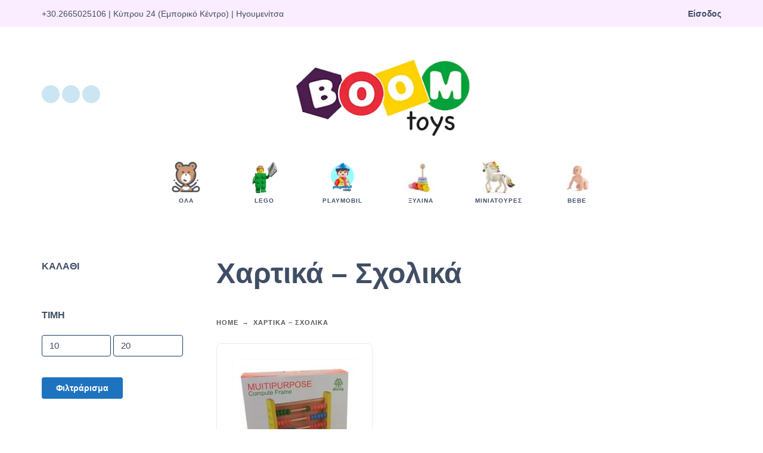

--- FILE ---
content_type: text/html; charset=UTF-8
request_url: https://boomtoys.gr/product-category/hartika-sholika/
body_size: 22499
content:
<!DOCTYPE html><html lang="el"><head><script data-no-optimize="1">var litespeed_docref=sessionStorage.getItem("litespeed_docref");litespeed_docref&&(Object.defineProperty(document,"referrer",{get:function(){return litespeed_docref}}),sessionStorage.removeItem("litespeed_docref"));</script> <meta charset="UTF-8"><meta name="viewport" content="width=device-width, initial-scale=1, maximum-scale=1, user-scalable=no"/><meta name="format-detection" content="telephone=no"/><link rel="profile" href="//gmpg.org/xfn/11"><meta name='robots' content='index, follow, max-image-preview:large, max-snippet:-1, max-video-preview:-1' /> <script type="litespeed/javascript">window._wca=window._wca||[]</script> <title>Χαρτικά – Σχολικά Είδη - boomtoys.gr</title><link rel="canonical" href="https://boomtoys.gr/product-category/hartika-sholika/" /><meta property="og:locale" content="el_GR" /><meta property="og:type" content="article" /><meta property="og:title" content="Χαρτικά – Σχολικά Είδη - boomtoys.gr" /><meta property="og:url" content="https://boomtoys.gr/product-category/hartika-sholika/" /><meta property="og:site_name" content="boomtoys.gr" /><meta name="twitter:card" content="summary_large_image" /> <script type="application/ld+json" class="yoast-schema-graph">{"@context":"https://schema.org","@graph":[{"@type":"CollectionPage","@id":"https://boomtoys.gr/product-category/hartika-sholika/","url":"https://boomtoys.gr/product-category/hartika-sholika/","name":"Χαρτικά – Σχολικά Είδη - boomtoys.gr","isPartOf":{"@id":"https://boomtoys.gr/#website"},"primaryImageOfPage":{"@id":"https://boomtoys.gr/product-category/hartika-sholika/#primaryimage"},"image":{"@id":"https://boomtoys.gr/product-category/hartika-sholika/#primaryimage"},"thumbnailUrl":"https://boomtoys.gr/wp-content/uploads/2021/10/9f582d95-262d-ec11-83f7-b8cb299f4a87.jpg","breadcrumb":{"@id":"https://boomtoys.gr/product-category/hartika-sholika/#breadcrumb"},"inLanguage":"el"},{"@type":"ImageObject","inLanguage":"el","@id":"https://boomtoys.gr/product-category/hartika-sholika/#primaryimage","url":"https://boomtoys.gr/wp-content/uploads/2021/10/9f582d95-262d-ec11-83f7-b8cb299f4a87.jpg","contentUrl":"https://boomtoys.gr/wp-content/uploads/2021/10/9f582d95-262d-ec11-83f7-b8cb299f4a87.jpg","width":767,"height":767},{"@type":"BreadcrumbList","@id":"https://boomtoys.gr/product-category/hartika-sholika/#breadcrumb","itemListElement":[{"@type":"ListItem","position":1,"name":"Αρχική","item":"https://boomtoys.gr/"},{"@type":"ListItem","position":2,"name":"Χαρτικά – Σχολικά"}]},{"@type":"WebSite","@id":"https://boomtoys.gr/#website","url":"https://boomtoys.gr/","name":"boomtoys.gr","description":"Κατάστημα Παιχνιδιών | Ηγουμενίτσα","publisher":{"@id":"https://boomtoys.gr/#organization"},"potentialAction":[{"@type":"SearchAction","target":{"@type":"EntryPoint","urlTemplate":"https://boomtoys.gr/?s={search_term_string}"},"query-input":{"@type":"PropertyValueSpecification","valueRequired":true,"valueName":"search_term_string"}}],"inLanguage":"el"},{"@type":"Organization","@id":"https://boomtoys.gr/#organization","name":"BoomToys","url":"https://boomtoys.gr/","logo":{"@type":"ImageObject","inLanguage":"el","@id":"https://boomtoys.gr/#/schema/logo/image/","url":"https://boomtoys.gr/wp-content/uploads/2021/02/cropped-toys-favicon.png","contentUrl":"https://boomtoys.gr/wp-content/uploads/2021/02/cropped-toys-favicon.png","width":512,"height":512,"caption":"BoomToys"},"image":{"@id":"https://boomtoys.gr/#/schema/logo/image/"},"sameAs":["https://www.facebook.com/boomtoys.gr","https://www.instagram.com/boomtoys.gr/"]}]}</script> <link rel='dns-prefetch' href='//stats.wp.com' /><link rel='dns-prefetch' href='//www.googletagmanager.com' /><link rel="alternate" type="application/rss+xml" title="Ροή RSS &raquo; boomtoys.gr" href="https://boomtoys.gr/feed/" /><link rel="alternate" type="application/rss+xml" title="Ροή Σχολίων &raquo; boomtoys.gr" href="https://boomtoys.gr/comments/feed/" /><link rel="alternate" type="application/rss+xml" title="Ροή για boomtoys.gr &raquo; Χαρτικά – Σχολικά Κατηγορία" href="https://boomtoys.gr/product-category/hartika-sholika/feed/" /><style id='wp-img-auto-sizes-contain-inline-css' type='text/css'>img:is([sizes=auto i],[sizes^="auto," i]){contain-intrinsic-size:3000px 1500px}
/*# sourceURL=wp-img-auto-sizes-contain-inline-css */</style><link data-optimized="2" rel="stylesheet" href="https://boomtoys.gr/wp-content/litespeed/css/c8d7a2bd486691beee033f00fef1a81d.css?ver=b4dab" /><style id='classic-theme-styles-inline-css' type='text/css'>/*! This file is auto-generated */
.wp-block-button__link{color:#fff;background-color:#32373c;border-radius:9999px;box-shadow:none;text-decoration:none;padding:calc(.667em + 2px) calc(1.333em + 2px);font-size:1.125em}.wp-block-file__button{background:#32373c;color:#fff;text-decoration:none}
/*# sourceURL=/wp-includes/css/classic-themes.min.css */</style><style id='woocommerce-inline-inline-css' type='text/css'>.woocommerce form .form-row .required { visibility: visible; }
/*# sourceURL=woocommerce-inline-inline-css */</style> <script type="text/template" id="tmpl-variation-template"><div class="woocommerce-variation-description">{{{ data.variation.variation_description }}}</div>
	<div class="woocommerce-variation-price">{{{ data.variation.price_html }}}</div>
	<div class="woocommerce-variation-availability">{{{ data.variation.availability_html }}}</div></script> <script type="text/template" id="tmpl-unavailable-variation-template"><p role="alert">Λυπούμαστε, αυτό το προϊόν δεν είναι διαθέσιμο. Παρακαλούμε, επιλέξτε έναν διαφορετικό συνδυασμό.</p></script> <script type="litespeed/javascript" data-src="https://boomtoys.gr/wp-includes/js/jquery/jquery.min.js?ver=3.7.1" id="jquery-core-js"></script> <script id="cookie-law-info-js-extra" type="litespeed/javascript">var Cli_Data={"nn_cookie_ids":[],"cookielist":[],"non_necessary_cookies":[],"ccpaEnabled":"","ccpaRegionBased":"","ccpaBarEnabled":"","strictlyEnabled":["necessary","obligatoire"],"ccpaType":"gdpr","js_blocking":"1","custom_integration":"","triggerDomRefresh":"","secure_cookies":""};var cli_cookiebar_settings={"animate_speed_hide":"500","animate_speed_show":"500","background":"#FFF","border":"#b1a6a6c2","border_on":"","button_1_button_colour":"#003004","button_1_button_hover":"#002603","button_1_link_colour":"#fff","button_1_as_button":"1","button_1_new_win":"","button_2_button_colour":"#333","button_2_button_hover":"#292929","button_2_link_colour":"#444","button_2_as_button":"","button_2_hidebar":"","button_3_button_colour":"#3566bb","button_3_button_hover":"#2a5296","button_3_link_colour":"#fff","button_3_as_button":"1","button_3_new_win":"","button_4_button_colour":"#000","button_4_button_hover":"#000000","button_4_link_colour":"#333333","button_4_as_button":"","button_7_button_colour":"#00027c","button_7_button_hover":"#000263","button_7_link_colour":"#fff","button_7_as_button":"1","button_7_new_win":"","font_family":"inherit","header_fix":"","notify_animate_hide":"1","notify_animate_show":"1","notify_div_id":"#cookie-law-info-bar","notify_position_horizontal":"right","notify_position_vertical":"bottom","scroll_close":"","scroll_close_reload":"1","accept_close_reload":"1","reject_close_reload":"1","showagain_tab":"1","showagain_background":"#fff","showagain_border":"#000","showagain_div_id":"#cookie-law-info-again","showagain_x_position":"100px","text":"#0a0000","show_once_yn":"","show_once":"10000","logging_on":"","as_popup":"","popup_overlay":"1","bar_heading_text":"","cookie_bar_as":"popup","popup_showagain_position":"bottom-right","widget_position":"right"};var log_object={"ajax_url":"https://boomtoys.gr/wp-admin/admin-ajax.php"}</script> <script id="hashbar-frontend-js-extra" type="litespeed/javascript">var hashbar_localize={"dont_show_bar_after_close":"","notification_display_time":"400","bar_keep_closed":"","cookies_expire_time":"","cookies_expire_type":""}</script> <script type="text/javascript" src="https://stats.wp.com/s-202604.js" id="woocommerce-analytics-js" defer="defer" data-wp-strategy="defer"></script> 
 <script type="litespeed/javascript" data-src="https://www.googletagmanager.com/gtag/js?id=GT-WPQTDCN" id="google_gtagjs-js"></script> <script id="google_gtagjs-js-after" type="litespeed/javascript">window.dataLayer=window.dataLayer||[];function gtag(){dataLayer.push(arguments)}
gtag("set","linker",{"domains":["boomtoys.gr"]});gtag("js",new Date());gtag("set","developer_id.dZTNiMT",!0);gtag("config","GT-WPQTDCN")</script> <link rel="https://api.w.org/" href="https://boomtoys.gr/wp-json/" /><link rel="alternate" title="JSON" type="application/json" href="https://boomtoys.gr/wp-json/wp/v2/product_cat/219" /><link rel="EditURI" type="application/rsd+xml" title="RSD" href="https://boomtoys.gr/xmlrpc.php?rsd" /><meta name="generator" content="Site Kit by Google 1.170.0" /> <script defer src="https://analytics.wideview.tools/pixel/y7EBnOV9lTrnDmxP"></script> <style>img#wpstats{display:none}</style> <script defer src="https://analytics.wideview.tools/pixel/4WB1qZh5NLNylHGR"></script> <style>.dgwt-wcas-ico-magnifier,.dgwt-wcas-ico-magnifier-handler{max-width:20px}.dgwt-wcas-search-wrapp{max-width:600px}.dgwt-wcas-search-wrapp .dgwt-wcas-sf-wrapp input[type=search].dgwt-wcas-search-input,.dgwt-wcas-search-wrapp .dgwt-wcas-sf-wrapp input[type=search].dgwt-wcas-search-input:hover,.dgwt-wcas-search-wrapp .dgwt-wcas-sf-wrapp input[type=search].dgwt-wcas-search-input:focus{background-color:#f7f7f7;color:#0a0a0a;border-color:#e2f0ff}.dgwt-wcas-sf-wrapp input[type=search].dgwt-wcas-search-input::placeholder{color:#0a0a0a;opacity:.3}.dgwt-wcas-sf-wrapp input[type=search].dgwt-wcas-search-input::-webkit-input-placeholder{color:#0a0a0a;opacity:.3}.dgwt-wcas-sf-wrapp input[type=search].dgwt-wcas-search-input:-moz-placeholder{color:#0a0a0a;opacity:.3}.dgwt-wcas-sf-wrapp input[type=search].dgwt-wcas-search-input::-moz-placeholder{color:#0a0a0a;opacity:.3}.dgwt-wcas-sf-wrapp input[type=search].dgwt-wcas-search-input:-ms-input-placeholder{color:#0a0a0a}.dgwt-wcas-no-submit.dgwt-wcas-search-wrapp .dgwt-wcas-ico-magnifier path,.dgwt-wcas-search-wrapp .dgwt-wcas-close path{fill:#0a0a0a}.dgwt-wcas-loader-circular-path{stroke:#0a0a0a}.dgwt-wcas-preloader{opacity:.6}</style> <script type="litespeed/javascript">var ideapark_svg_content="";var ajax=new XMLHttpRequest();ajax.open("GET","https://boomtoys.gr/wp-content/themes/kidz/img/sprite.svg?v=1753201559",!0);ajax.send();ajax.onload=function(e){ideapark_svg_content=ajax.responseText;ideapark_download_svg_onload()};function ideapark_download_svg_onload(){if(typeof document.body!="undefined"&&document.body!=null&&typeof document.body.childNodes!="undefined"&&typeof document.body.childNodes[0]!="undefined"){var div=document.createElement("div");div.className="svg-sprite-container";div.innerHTML=ideapark_svg_content;document.body.insertBefore(div,document.body.childNodes[0])}else{setTimeout(ideapark_download_svg_onload,100)}}</script> <noscript><style>.woocommerce-product-gallery{ opacity: 1 !important; }</style></noscript>
 <script type="litespeed/javascript">!function(f,b,e,v,n,t,s){if(f.fbq)return;n=f.fbq=function(){n.callMethod?n.callMethod.apply(n,arguments):n.queue.push(arguments)};if(!f._fbq)f._fbq=n;n.push=n;n.loaded=!0;n.version='2.0';n.queue=[];t=b.createElement(e);t.async=!0;t.src=v;s=b.getElementsByTagName(e)[0];s.parentNode.insertBefore(t,s)}(window,document,'script','https://connect.facebook.net/en_US/fbevents.js');fbq('init','307561304584414');fbq('track','PageView')</script>  <script type="litespeed/javascript">(function(w,d,s,l,i){w[l]=w[l]||[];w[l].push({'gtm.start':new Date().getTime(),event:'gtm.js'});var f=d.getElementsByTagName(s)[0],j=d.createElement(s),dl=l!='dataLayer'?'&l='+l:'';j.async=!0;j.src='https://www.googletagmanager.com/gtm.js?id='+i+dl;f.parentNode.insertBefore(j,f)})(window,document,'script','dataLayer','GTM-N6RXH8H')</script> <link rel="icon" href="https://boomtoys.gr/wp-content/uploads/2021/02/cropped-toys-favicon-32x32.png" sizes="32x32" /><link rel="icon" href="https://boomtoys.gr/wp-content/uploads/2021/02/cropped-toys-favicon-192x192.png" sizes="192x192" /><link rel="apple-touch-icon" href="https://boomtoys.gr/wp-content/uploads/2021/02/cropped-toys-favicon-180x180.png" /><meta name="msapplication-TileImage" content="https://boomtoys.gr/wp-content/uploads/2021/02/cropped-toys-favicon-270x270.png" /><style type="text/css" id="wp-custom-css">.home-tabs li a{border: solid 3px #d01012; color:#000;}
.cli-tab-footer .wt-cli-privacy-accept-btn {
	background-color:#20360c;
}
.woocommerce-breadcrumb li { 
    color: #575656;
}
#customer_login h1 {
    color: #424344;
}
#customer_login h1 a.active {
    color: #161616;
}
#customer_login h1 a {
    color: #05326a;
}
.woocommerce-account *:not(h3) > label, #customer_details *:not(h3) > label, .woocommerce-form-login *:not(h3) > label, .woocommerce-form-track-order label, .wpcf7-form label {
    color: #1e1d1d;
}
.home-tabs li a, .woocommerce-tabs .tabs li a {
    font: 700 14px/40px var(--font-header),sans-serif;
  color: #666464;
	border: solid 3px #666464;
}
.ip-product-stock-status .ip-in-stock {
    color: #436704;
}
input[type="text"], input[type="email"], input[type="url"], input[type="password"], input[type="tel"], input[type="search"], input[type="number"], input[type="date"], textarea {
    border: solid 1px #173E6A;
}
.ip-quantity-btn {
    color: #173E6A;
}
.ip-p-c .product_meta {
    color: #1e1d1d;
}



.grecaptcha-badge { 
visibility: hidden; 
}</style><style type="text/css">/** Mega Menu CSS: fs **/</style><style id='wp-block-paragraph-inline-css' type='text/css'>.is-small-text{font-size:.875em}.is-regular-text{font-size:1em}.is-large-text{font-size:2.25em}.is-larger-text{font-size:3em}.has-drop-cap:not(:focus):first-letter{float:left;font-size:8.4em;font-style:normal;font-weight:100;line-height:.68;margin:.05em .1em 0 0;text-transform:uppercase}body.rtl .has-drop-cap:not(:focus):first-letter{float:none;margin-left:.1em}p.has-drop-cap.has-background{overflow:hidden}:root :where(p.has-background){padding:1.25em 2.375em}:where(p.has-text-color:not(.has-link-color)) a{color:inherit}p.has-text-align-left[style*="writing-mode:vertical-lr"],p.has-text-align-right[style*="writing-mode:vertical-rl"]{rotate:180deg}
/*# sourceURL=https://boomtoys.gr/wp-includes/blocks/paragraph/style.min.css */</style></head><body data-rsssl=1 class="archive tax-product_cat term-hartika-sholika term-219 wp-theme-kidz theme-kidz woocommerce woocommerce-page woocommerce-no-js metaslider-plugin sidebar-left header-type-2 sticky-type-1 layout-fullscreen fullwidth-slider mega-menu woocommerce-on h-ltr preload">
<noscript>
<iframe data-lazyloaded="1" src="about:blank" data-litespeed-src="https://www.googletagmanager.com/ns.html?id=GTM-N6RXH8H" height="0" width="0" style="display:none;visibility:hidden"></iframe>
</noscript><div id="ajax-search" class="search-type-2 hidden"><div class="container ajax-search-container"><div class="ajax-search-tip">Πείτε μας, τι ψάχνετε ακριβώς;</div><form role="search" method="get" action="https://boomtoys.gr/">
<input id="ajax-search-input" autocomplete="off" type="text" name="s" placeholder="Αναζήτηση προϊόντων" value="" /><input type="hidden" name="post_type" value="product"><a id="search-close" href="#">
<svg>
<use xlink:href="#svg-close" />
</svg>
</a>
<button type="submit" class="search" aria-label="Search">
<svg>
<use xlink:href="#svg-search" />
</svg>
</button></form></div></div><div id="ajax-search-result" class="search-type-2 loading"><div class="container ajax-search-result-container js-ajax-search-result"></div></div><div class="search-shadow search-type-2 hidden">
<span class="ip-shop-loop-loading"><i></i><i></i><i></i></span></div><div id="ip-cart-sidebar"><div class="widget_shopping_cart_content"></div>
<a id="mobile-cart-close" href="#" onclick="return false;">
<svg>
<use xlink:href="#svg-close"/>
</svg>
</a></div><div id="wrap"
class="search-type-2 "><header id="header"><div id="home-top-menu"
class="top-menu with-bg" style="background-color:#faedff"><div class="container"><div
class="text "><p>+30.<a href="tel:2665025106">2665025106 </a>| Κύπρου<a href="tel:24"> 24 (</a>Εμπορικό Κέντρο) | Ηγουμενίτσα </p></div><div class="auth"><a href="https://boomtoys.gr/%ce%bf-%ce%bb%ce%bf%ce%b3%ce%b1%cf%81%ce%b9%ce%b1%cf%83%ce%bc%cf%8c%cf%82-%ce%bc%ce%bf%cf%85/" rel="nofollow"><svg><use xlink:href="#svg-user" /></svg><span>Είσοδος</span></a></div></div></div><div class="main-menu"><div class="container">
<a class="mobile-menu" onclick="return false;" aria-label="Menu" role="button">
<svg>
<use xlink:href="#svg-bars"/>
</svg>
</a><div class="container-2"><div class="header-buttons">
<a rel="nofollow" aria-label="Wishlist" class="wishlist-info wishlist" href="https://boomtoys.gr/wishlist/">
<svg class="svg on">
<use xlink:href="#svg-wishlist-on" />
</svg>
<svg class="svg off">
<use xlink:href="#svg-wishlist-off" />
</svg>
<span class="ip-wishlist-count"></span>	</a>
<a class="search" onclick="return false;" aria-label="Search" role="button">
<svg>
<use xlink:href="#svg-search"/>
</svg>
</a>
<a class="icon-auth"
aria-label="Ο Λογαριασμός Μου"
href="https://boomtoys.gr/%ce%bf-%ce%bb%ce%bf%ce%b3%ce%b1%cf%81%ce%b9%ce%b1%cf%83%ce%bc%cf%8c%cf%82-%ce%bc%ce%bf%cf%85/"
rel="nofollow">
<svg>
<use xlink:href="#svg-user"/>
</svg>
</a><div
class="cart-info">
<a id="js-cart-sidebar"
aria-label="Cart"
onclick="return false;" href="https://boomtoys.gr/cart-2/">
<svg>
<use xlink:href="#svg-cart"/>
</svg><span class="ip-cart-count"></span>								</a></div></div><div class="soc">
<a href="https://www.facebook.com/boomtoys.gr"
aria-label="facebook" target="_blank"
style="background-color: #cbe6f2">
<svg class="soc-img soc-facebook"
style="fill: #414e65">
<use
xlink:href="#svg-facebook"/>
</svg>
</a>
<a href="https://www.instagram.com/boomtoys.gr"
aria-label="instagram" target="_blank"
style="background-color: #cbe6f2">
<svg class="soc-img soc-instagram"
style="fill: #414e65">
<use
xlink:href="#svg-instagram"/>
</svg>
</a>
<a href="https://www.youtube.com/@boomtoysgr"
aria-label="youtube" target="_blank"
style="background-color: #cbe6f2">
<svg class="soc-img soc-youtube"
style="fill: #414e65">
<use
xlink:href="#svg-youtube"/>
</svg>
</a></div>										<span class="logo-wrap">
<a href="https://boomtoys.gr/">					<img data-lazyloaded="1" src="[data-uri]" width="299" height="150" data-src="https://boomtoys.gr/wp-content/uploads/2021/04/toys-logo-mini.png" alt="boomtoys.gr" class="logo" />
</a></span></div><div class="menu-shadow hidden"></div><div
class="product-categories product-categories--4 "><ul id="menu-mega-menu" class="menu main-menu-container main-menu-icons main-menu-fixed"><li id="menu-item-4509" class="menu-item-type-taxonomy menu-item-object-product_cat menu-item-has-children menu-item-4509 items-6 menu-col-4 with-icon"><a href="https://boomtoys.gr/product-category/ola/"><img data-lazyloaded="1" src="[data-uri]" width="53" height="53" data-src="https://boomtoys.gr/wp-content/uploads/2018/10/demo4-2053089231-53x53.png" alt="Όλα" data-srcset="https://boomtoys.gr/wp-content/uploads/2018/10/demo4-2053089231-53x53.png 53w, https://boomtoys.gr/wp-content/uploads/2018/10/demo4-2053089231-70x70.png 70w, https://boomtoys.gr/wp-content/uploads/2018/10/demo4-2053089231-64x64.png 64w, https://boomtoys.gr/wp-content/uploads/2018/10/demo4-2053089231.png 106w" data-sizes="(max-width: 53px) 100vw, 53px"/><span>Όλα</span></a><a class="js-more" href="#"><i class="more"></i></a><ul class="sub-menu"><li id="menu-item-4510" class="menu-item-type-taxonomy menu-item-object-product_cat menu-item-has-children menu-item-4510 without-icon"><a href="https://boomtoys.gr/product-category/ola/agori/">Αγόρι</a><a class="js-more" href="#"><i class="more"></i></a><ul class="sub-menu"><li id="menu-item-4511" class="menu-item-type-taxonomy menu-item-object-product_cat menu-item-4511 without-icon"><a href="https://boomtoys.gr/product-category/ola/agori/aytokinita-ohimata/">Αυτοκίνητα – Οχήματα</a><a class="js-more" href="#"><i class="more"></i></a></li><li id="menu-item-4512" class="menu-item-type-taxonomy menu-item-object-product_cat menu-item-4512 without-icon"><a href="https://boomtoys.gr/product-category/ola/agori/diafora-agori/">Διάφορα – Αγόρι</a><a class="js-more" href="#"><i class="more"></i></a></li><li id="menu-item-4513" class="menu-item-type-taxonomy menu-item-object-product_cat menu-item-4513 without-icon"><a href="https://boomtoys.gr/product-category/ola/agori/opla/">Όπλα</a><a class="js-more" href="#"><i class="more"></i></a></li><li id="menu-item-4514" class="menu-item-type-taxonomy menu-item-object-product_cat menu-item-4514 without-icon"><a href="https://boomtoys.gr/product-category/ola/agori/pistes/">Πίστες</a><a class="js-more" href="#"><i class="more"></i></a></li><li id="menu-item-4564" class="menu-item-type-taxonomy menu-item-object-product_cat menu-item-4564 without-icon"><a href="https://boomtoys.gr/product-category/ola/agori/rompot/">Ρομπότ</a><a class="js-more" href="#"><i class="more"></i></a></li><li id="menu-item-4565" class="menu-item-type-taxonomy menu-item-object-product_cat menu-item-4565 without-icon"><a href="https://boomtoys.gr/product-category/ola/agori/tilekateythynomena/">Τηλεκατευθυνόμενα</a><a class="js-more" href="#"><i class="more"></i></a></li><li id="menu-item-4566" class="menu-item-type-taxonomy menu-item-object-product_cat menu-item-4566 without-icon"><a href="https://boomtoys.gr/product-category/ola/agori/trenakia/">Τρενάκια</a><a class="js-more" href="#"><i class="more"></i></a></li><li id="menu-item-4567" class="menu-item-type-taxonomy menu-item-object-product_cat menu-item-4567 without-icon"><a href="https://boomtoys.gr/product-category/ola/agori/figoyres-drasis/">Φιγούρες Δράσης</a><a class="js-more" href="#"><i class="more"></i></a></li></ul></li><li id="menu-item-4531" class="menu-item-type-taxonomy menu-item-object-product_cat menu-item-has-children menu-item-4531 without-icon"><a href="https://boomtoys.gr/product-category/ola/koritsi/">Κορίτσι</a><a class="js-more" href="#"><i class="more"></i></a><ul class="sub-menu"><li id="menu-item-4532" class="menu-item-type-taxonomy menu-item-object-product_cat menu-item-4532 without-icon"><a href="https://boomtoys.gr/product-category/ola/koritsi/dimioyrgika-vrahiolakia/">Δημιουργικά – Βραχιολάκια</a><a class="js-more" href="#"><i class="more"></i></a></li><li id="menu-item-4534" class="menu-item-type-taxonomy menu-item-object-product_cat menu-item-4534 without-icon"><a href="https://boomtoys.gr/product-category/ola/koritsi/koyzines/">Κουζίνες</a><a class="js-more" href="#"><i class="more"></i></a></li><li id="menu-item-4535" class="menu-item-type-taxonomy menu-item-object-product_cat menu-item-4535 without-icon"><a href="https://boomtoys.gr/product-category/ola/koritsi/koykles/">Κούκλες</a><a class="js-more" href="#"><i class="more"></i></a></li><li id="menu-item-4536" class="menu-item-type-taxonomy menu-item-object-product_cat menu-item-4536 without-icon"><a href="https://boomtoys.gr/product-category/ola/koritsi/koykles-modas/">Κούκλες μόδας</a><a class="js-more" href="#"><i class="more"></i></a></li><li id="menu-item-4537" class="menu-item-type-taxonomy menu-item-object-product_cat menu-item-4537 without-icon"><a href="https://boomtoys.gr/product-category/ola/koritsi/mora/">Μωρά</a><a class="js-more" href="#"><i class="more"></i></a></li><li id="menu-item-4538" class="menu-item-type-taxonomy menu-item-object-product_cat menu-item-4538 without-icon"><a href="https://boomtoys.gr/product-category/ola/koritsi/paihnidia-omorfias/">Παιχνίδια ομορφιάς</a><a class="js-more" href="#"><i class="more"></i></a></li><li id="menu-item-4533" class="menu-item-type-taxonomy menu-item-object-product_cat menu-item-4533 without-icon"><a href="https://boomtoys.gr/product-category/ola/koritsi/diafora-koritsi/">Διάφορα – Κορίτσι</a><a class="js-more" href="#"><i class="more"></i></a></li></ul></li><li id="menu-item-4515" class="menu-item-type-taxonomy menu-item-object-product_cat menu-item-has-children menu-item-4515 without-icon"><a href="https://boomtoys.gr/product-category/ola/vrefika-paihnidia/">Βρεφικά Παιχνίδια</a><a class="js-more" href="#"><i class="more"></i></a><ul class="sub-menu"><li id="menu-item-4516" class="menu-item-type-taxonomy menu-item-object-product_cat menu-item-4516 without-icon"><a href="https://boomtoys.gr/product-category/ola/vrefika-paihnidia/drastiriotiton/">Δραστηριοτήτων</a><a class="js-more" href="#"><i class="more"></i></a></li><li id="menu-item-4517" class="menu-item-type-taxonomy menu-item-object-product_cat menu-item-4517 without-icon"><a href="https://boomtoys.gr/product-category/ola/vrefika-paihnidia/koynias-karotsioy/">Κούνιας – Καροτσιού</a><a class="js-more" href="#"><i class="more"></i></a></li><li id="menu-item-4518" class="menu-item-type-taxonomy menu-item-object-product_cat menu-item-4518 without-icon"><a href="https://boomtoys.gr/product-category/ola/vrefika-paihnidia/koynista-strates/">Κουνιστά – Στράτες</a><a class="js-more" href="#"><i class="more"></i></a></li><li id="menu-item-4519" class="menu-item-type-taxonomy menu-item-object-product_cat menu-item-4519 without-icon"><a href="https://boomtoys.gr/product-category/ola/vrefika-paihnidia/masitika-koydoynistres/">Μασητικά &#8211; Κουδουνίστρες</a><a class="js-more" href="#"><i class="more"></i></a></li><li id="menu-item-4520" class="menu-item-type-taxonomy menu-item-object-product_cat menu-item-4520 without-icon"><a href="https://boomtoys.gr/product-category/ola/vrefika-paihnidia/mpanioy/">Μπάνιου</a><a class="js-more" href="#"><i class="more"></i></a></li></ul></li><li id="menu-item-4521" class="menu-item-type-taxonomy menu-item-object-product_cat menu-item-has-children menu-item-4521 without-icon"><a href="https://boomtoys.gr/product-category/ola/dimioyrgikis-apasholisis/">Δημιουργικής απασχόλησης</a><a class="js-more" href="#"><i class="more"></i></a><ul class="sub-menu"><li id="menu-item-4522" class="menu-item-type-taxonomy menu-item-object-product_cat menu-item-4522 without-icon"><a href="https://boomtoys.gr/product-category/ola/dimioyrgikis-apasholisis/zografiki/">Ζωγραφική</a><a class="js-more" href="#"><i class="more"></i></a></li><li id="menu-item-4523" class="menu-item-type-taxonomy menu-item-object-product_cat menu-item-4523 without-icon"><a href="https://boomtoys.gr/product-category/ola/dimioyrgikis-apasholisis/kataskeyes/">Κατασκευές</a><a class="js-more" href="#"><i class="more"></i></a></li><li id="menu-item-4524" class="menu-item-type-taxonomy menu-item-object-product_cat menu-item-4524 without-icon"><a href="https://boomtoys.gr/product-category/ola/dimioyrgikis-apasholisis/koyklotheatra/">Κουκλοθέατρα</a><a class="js-more" href="#"><i class="more"></i></a></li><li id="menu-item-4562" class="menu-item-type-taxonomy menu-item-object-product_cat menu-item-4562 without-icon"><a href="https://boomtoys.gr/product-category/ola/dimioyrgikis-apasholisis/plastelini/">Πλαστελίνη</a><a class="js-more" href="#"><i class="more"></i></a></li><li id="menu-item-4563" class="menu-item-type-taxonomy menu-item-object-product_cat menu-item-4563 without-icon"><a href="https://boomtoys.gr/product-category/ola/dimioyrgikis-apasholisis/toyvlakia/">Τουβλάκια</a><a class="js-more" href="#"><i class="more"></i></a></li></ul></li><li id="menu-item-4527" class="menu-item-type-taxonomy menu-item-object-product_cat menu-item-has-children menu-item-4527 without-icon"><a href="https://boomtoys.gr/product-category/ola/epitrapezia-pazl/">Επιτραπέζια – Παζλ</a><a class="js-more" href="#"><i class="more"></i></a><ul class="sub-menu"><li id="menu-item-4528" class="menu-item-type-taxonomy menu-item-object-product_cat menu-item-4528 without-icon"><a href="https://boomtoys.gr/product-category/ola/epitrapezia-pazl/ekpaideytika/">Εκπαιδευτικά</a><a class="js-more" href="#"><i class="more"></i></a></li><li id="menu-item-4529" class="menu-item-type-taxonomy menu-item-object-product_cat menu-item-4529 without-icon"><a href="https://boomtoys.gr/product-category/ola/epitrapezia-pazl/epitrapezia/">Επιτραπέζια</a><a class="js-more" href="#"><i class="more"></i></a></li><li id="menu-item-4530" class="menu-item-type-taxonomy menu-item-object-product_cat menu-item-4530 without-icon"><a href="https://boomtoys.gr/product-category/ola/epitrapezia-pazl/pazl/">Παζλ</a><a class="js-more" href="#"><i class="more"></i></a></li></ul></li><li id="menu-item-4539" class="menu-item-type-taxonomy menu-item-object-product_cat menu-item-has-children menu-item-4539 without-icon"><a href="https://boomtoys.gr/product-category/ola/loytrina/">Λούτρινα</a><a class="js-more" href="#"><i class="more"></i></a><ul class="sub-menu"><li id="menu-item-4540" class="menu-item-type-taxonomy menu-item-object-product_cat menu-item-4540 without-icon"><a href="https://boomtoys.gr/product-category/ola/loytrina/loytrina-hnoydota/">Λούτρινα &#8211; Χνουδωτά</a><a class="js-more" href="#"><i class="more"></i></a></li><li id="menu-item-4541" class="menu-item-type-taxonomy menu-item-object-product_cat menu-item-4541 without-icon"><a href="https://boomtoys.gr/product-category/ola/loytrina/loytrina-mihanika/">Λούτρινα Μηχανικά</a><a class="js-more" href="#"><i class="more"></i></a></li></ul></li><li id="menu-item-4542" class="menu-item-type-taxonomy menu-item-object-product_cat menu-item-has-children menu-item-4542 without-icon"><a href="https://boomtoys.gr/product-category/ola/mimisis-rolon/">Μίμησης &#8211; Ρόλων</a><a class="js-more" href="#"><i class="more"></i></a><ul class="sub-menu"><li id="menu-item-4543" class="menu-item-type-taxonomy menu-item-object-product_cat menu-item-4543 without-icon"><a href="https://boomtoys.gr/product-category/ola/mimisis-rolon/super-market/">Super Market</a><a class="js-more" href="#"><i class="more"></i></a></li><li id="menu-item-4544" class="menu-item-type-taxonomy menu-item-object-product_cat menu-item-4544 without-icon"><a href="https://boomtoys.gr/product-category/ola/mimisis-rolon/ergaleia/">Εργαλεία</a><a class="js-more" href="#"><i class="more"></i></a></li><li id="menu-item-4545" class="menu-item-type-taxonomy menu-item-object-product_cat menu-item-4545 without-icon"><a href="https://boomtoys.gr/product-category/ola/mimisis-rolon/iatrika/">Ιατρικά</a><a class="js-more" href="#"><i class="more"></i></a></li><li id="menu-item-4546" class="menu-item-type-taxonomy menu-item-object-product_cat menu-item-4546 without-icon"><a href="https://boomtoys.gr/product-category/ola/mimisis-rolon/omorfias/">Ομορφιάς</a><a class="js-more" href="#"><i class="more"></i></a></li><li id="menu-item-4547" class="menu-item-type-taxonomy menu-item-object-product_cat menu-item-4547 without-icon"><a href="https://boomtoys.gr/product-category/ola/mimisis-rolon/opla-maskes/">Όπλα – Μάσκες</a><a class="js-more" href="#"><i class="more"></i></a></li><li id="menu-item-4568" class="menu-item-type-taxonomy menu-item-object-product_cat menu-item-4568 without-icon"><a href="https://boomtoys.gr/product-category/ola/mimisis-rolon/spiti-koyzinika/">Σπίτι – Κουζινικά</a><a class="js-more" href="#"><i class="more"></i></a></li></ul></li><li id="menu-item-4572" class="menu-item-type-taxonomy menu-item-object-product_cat menu-item-4572 without-icon"><a href="https://boomtoys.gr/product-category/ola/figoyres-rompot/">Φιγούρες – Ρομπότ</a><a class="js-more" href="#"><i class="more"></i></a></li><li id="menu-item-4574" class="menu-item-type-taxonomy menu-item-object-product_cat menu-item-4574 without-icon"><a href="https://boomtoys.gr/product-category/ola/hompy-athlitismos/">Χόμπυ – Αθλητισμός</a><a class="js-more" href="#"><i class="more"></i></a></li><li id="menu-item-4573" class="menu-item-type-taxonomy menu-item-object-product_cat menu-item-4573 without-icon"><a href="https://boomtoys.gr/product-category/ola/fotistika/">Φωτιστικά</a><a class="js-more" href="#"><i class="more"></i></a></li><li id="menu-item-4548" class="menu-item-type-taxonomy menu-item-object-product_cat menu-item-4548 without-icon"><a href="https://boomtoys.gr/product-category/ola/moysika-organa/">Μουσικά όργανα</a><a class="js-more" href="#"><i class="more"></i></a></li><li id="menu-item-4526" class="menu-item-type-taxonomy menu-item-object-product_cat menu-item-4526 without-icon"><a href="https://boomtoys.gr/product-category/ola/eksoterikoy-horoy/">Εξωτερικού χώρου</a><a class="js-more" href="#"><i class="more"></i></a></li><li id="menu-item-4525" class="menu-item-type-taxonomy menu-item-object-product_cat menu-item-4525 without-icon"><a href="https://boomtoys.gr/product-category/ola/diafora/">Διάφορα</a><a class="js-more" href="#"><i class="more"></i></a></li></ul></li><li id="menu-item-4554" class="menu-item-type-taxonomy menu-item-object-product_cat menu-item-4554 items-6 with-icon"><a href="https://boomtoys.gr/product-category/lego/"><img data-lazyloaded="1" src="[data-uri]" width="44" height="53" data-src="https://boomtoys.gr/wp-content/uploads/2021/10/leegomenfin-44x53.png" alt="Lego" data-srcset="https://boomtoys.gr/wp-content/uploads/2021/10/leegomenfin-44x53.png 44w, https://boomtoys.gr/wp-content/uploads/2021/10/leegomenfin-133x160.png 133w, https://boomtoys.gr/wp-content/uploads/2021/10/leegomenfin-208x250.png 208w, https://boomtoys.gr/wp-content/uploads/2021/10/leegomenfin-64x77.png 64w, https://boomtoys.gr/wp-content/uploads/2021/10/leegomenfin.png 295w" data-sizes="(max-width: 44px) 100vw, 44px"/><span>Lego</span></a><a class="js-more" href="#"><i class="more"></i></a></li><li id="menu-item-4555" class="menu-item-type-taxonomy menu-item-object-product_cat menu-item-4555 items-6 with-icon"><a href="https://boomtoys.gr/product-category/playmobil/"><img data-lazyloaded="1" src="[data-uri]" width="39" height="53" data-src="https://boomtoys.gr/wp-content/uploads/2021/03/category_navigation_1_2_3-39x53.png" alt="Playmobil" data-srcset="https://boomtoys.gr/wp-content/uploads/2021/03/category_navigation_1_2_3-39x53.png 39w, https://boomtoys.gr/wp-content/uploads/2021/03/category_navigation_1_2_3-64x87.png 64w, https://boomtoys.gr/wp-content/uploads/2021/03/category_navigation_1_2_3-117x160.png 117w, https://boomtoys.gr/wp-content/uploads/2021/03/category_navigation_1_2_3-183x250.png 183w, https://boomtoys.gr/wp-content/uploads/2021/03/category_navigation_1_2_3.png 200w" data-sizes="(max-width: 39px) 100vw, 39px"/><span>Playmobil</span></a><a class="js-more" href="#"><i class="more"></i></a></li><li id="menu-item-4558" class="menu-item-type-taxonomy menu-item-object-product_cat menu-item-4558 items-6 with-icon"><a href="https://boomtoys.gr/product-category/ksylina/"><img data-lazyloaded="1" src="[data-uri]" width="53" height="53" data-src="https://boomtoys.gr/wp-content/uploads/2021/03/10501_1_x1400-53x53.jpg" alt="Ξύλινα" data-srcset="https://boomtoys.gr/wp-content/uploads/2021/03/10501_1_x1400-53x53.jpg 53w, https://boomtoys.gr/wp-content/uploads/2021/03/10501_1_x1400-210x210.jpg 210w, https://boomtoys.gr/wp-content/uploads/2021/03/10501_1_x1400-70x70.jpg 70w, https://boomtoys.gr/wp-content/uploads/2021/03/10501_1_x1400-360x360.jpg 360w, https://boomtoys.gr/wp-content/uploads/2021/03/10501_1_x1400-64x64.jpg 64w, https://boomtoys.gr/wp-content/uploads/2021/03/10501_1_x1400-590x590.jpg 590w, https://boomtoys.gr/wp-content/uploads/2021/03/10501_1_x1400-425x425.jpg 425w, https://boomtoys.gr/wp-content/uploads/2021/03/10501_1_x1400-241x241.jpg 241w, https://boomtoys.gr/wp-content/uploads/2021/03/10501_1_x1400-142x142.jpg 142w, https://boomtoys.gr/wp-content/uploads/2021/03/10501_1_x1400-250x250.jpg 250w, https://boomtoys.gr/wp-content/uploads/2021/03/10501_1_x1400-140x140.jpg 140w, https://boomtoys.gr/wp-content/uploads/2021/03/10501_1_x1400.jpg 1400w" data-sizes="(max-width: 53px) 100vw, 53px"/><span>Ξύλινα</span></a><a class="js-more" href="#"><i class="more"></i></a></li><li id="menu-item-4557" class="menu-item-type-taxonomy menu-item-object-product_cat menu-item-4557 items-6 with-icon"><a href="https://boomtoys.gr/product-category/miniatoyres/"><img data-lazyloaded="1" src="[data-uri]" width="55" height="53" data-src="https://boomtoys.gr/wp-content/uploads/2021/03/20190930151236_schleich_s_rainbow_unicorn_stallion_70523-55x53.jpg" alt="Μινιατούρες" data-srcset="https://boomtoys.gr/wp-content/uploads/2021/03/20190930151236_schleich_s_rainbow_unicorn_stallion_70523-55x53.jpg 55w, https://boomtoys.gr/wp-content/uploads/2021/03/20190930151236_schleich_s_rainbow_unicorn_stallion_70523-360x349.jpg 360w, https://boomtoys.gr/wp-content/uploads/2021/03/20190930151236_schleich_s_rainbow_unicorn_stallion_70523-64x62.jpg 64w, https://boomtoys.gr/wp-content/uploads/2021/03/20190930151236_schleich_s_rainbow_unicorn_stallion_70523-608x590.jpg 608w, https://boomtoys.gr/wp-content/uploads/2021/03/20190930151236_schleich_s_rainbow_unicorn_stallion_70523-142x138.jpg 142w, https://boomtoys.gr/wp-content/uploads/2021/03/20190930151236_schleich_s_rainbow_unicorn_stallion_70523-258x250.jpg 258w, https://boomtoys.gr/wp-content/uploads/2021/03/20190930151236_schleich_s_rainbow_unicorn_stallion_70523.jpg 1193w" data-sizes="(max-width: 55px) 100vw, 55px"/><span>Μινιατούρες</span></a><a class="js-more" href="#"><i class="more"></i></a></li><li id="menu-item-4549" class="menu-item-type-taxonomy menu-item-object-product_cat menu-item-has-children menu-item-4549 items-6 with-icon"><a href="https://boomtoys.gr/product-category/bebe/"><img data-lazyloaded="1" src="[data-uri]" width="51" height="53" data-src="https://boomtoys.gr/wp-content/uploads/2021/03/καθμένος-ή-σερνμένος-ευτυχές-χαμόγε-ο-μικρών-παι-ιών-μωρών-παι-ιών-41073327-51x53.jpg" alt="Bebe" data-srcset="https://boomtoys.gr/wp-content/uploads/2021/03/καθμένος-ή-σερνμένος-ευτυχές-χαμόγε-ο-μικρών-παι-ιών-μωρών-παι-ιών-41073327-51x53.jpg 51w, https://boomtoys.gr/wp-content/uploads/2021/03/καθμένος-ή-σερνμένος-ευτυχές-χαμόγε-ο-μικρών-παι-ιών-μωρών-παι-ιών-41073327-360x372.jpg 360w, https://boomtoys.gr/wp-content/uploads/2021/03/καθμένος-ή-σερνμένος-ευτυχές-χαμόγε-ο-μικρών-παι-ιών-μωρών-παι-ιών-41073327-64x66.jpg 64w, https://boomtoys.gr/wp-content/uploads/2021/03/καθμένος-ή-σερνμένος-ευτυχές-χαμόγε-ο-μικρών-παι-ιών-μωρών-παι-ιών-41073327-571x590.jpg 571w, https://boomtoys.gr/wp-content/uploads/2021/03/καθμένος-ή-σερνμένος-ευτυχές-χαμόγε-ο-μικρών-παι-ιών-μωρών-παι-ιών-41073327-142x147.jpg 142w, https://boomtoys.gr/wp-content/uploads/2021/03/καθμένος-ή-σερνμένος-ευτυχές-χαμόγε-ο-μικρών-παι-ιών-μωρών-παι-ιών-41073327-242x250.jpg 242w, https://boomtoys.gr/wp-content/uploads/2021/03/καθμένος-ή-σερνμένος-ευτυχές-χαμόγε-ο-μικρών-παι-ιών-μωρών-παι-ιών-41073327.jpg 800w" data-sizes="(max-width: 51px) 100vw, 51px"/><span>Bebe</span></a><a class="js-more" href="#"><i class="more"></i></a><ul class="sub-menu"><li id="menu-item-4550" class="menu-item-type-taxonomy menu-item-object-product_cat menu-item-4550 without-icon"><a href="https://boomtoys.gr/product-category/bebe/relax/">Relax</a><a class="js-more" href="#"><i class="more"></i></a></li><li id="menu-item-4551" class="menu-item-type-taxonomy menu-item-object-product_cat menu-item-4551 without-icon"><a href="https://boomtoys.gr/product-category/bebe/giogio-vaseis-lekanis/">Γιογιό &#8211; Βάσεις Λεκάνης</a><a class="js-more" href="#"><i class="more"></i></a></li><li id="menu-item-4552" class="menu-item-type-taxonomy menu-item-object-product_cat menu-item-4552 without-icon"><a href="https://boomtoys.gr/product-category/bebe/kathismata-aytokinitoy/">Καθίσματα Αυτοκινήτου</a><a class="js-more" href="#"><i class="more"></i></a></li><li id="menu-item-4553" class="menu-item-type-taxonomy menu-item-object-product_cat menu-item-4553 without-icon"><a href="https://boomtoys.gr/product-category/bebe/karotsia/">Καρότσια</a><a class="js-more" href="#"><i class="more"></i></a></li><li id="menu-item-4569" class="menu-item-type-taxonomy menu-item-object-product_cat menu-item-4569 without-icon"><a href="https://boomtoys.gr/product-category/bebe/trikykla/">Τρίκυκλα</a><a class="js-more" href="#"><i class="more"></i></a></li><li id="menu-item-4570" class="menu-item-type-taxonomy menu-item-object-product_cat menu-item-4570 without-icon"><a href="https://boomtoys.gr/product-category/bebe/fagito/">Φαγητό</a><a class="js-more" href="#"><i class="more"></i></a></li><li id="menu-item-4571" class="menu-item-type-taxonomy menu-item-object-product_cat menu-item-4571 without-icon"><a href="https://boomtoys.gr/product-category/bebe/frontida-moroy/">Φροντίδα μωρού</a><a class="js-more" href="#"><i class="more"></i></a></li></ul></li></ul>										<a class="mobile-menu-close" onclick="return false;">
<svg>
<use xlink:href="#svg-close"/>
</svg>
</a><div class="auth"><a href="https://boomtoys.gr/%ce%bf-%ce%bb%ce%bf%ce%b3%ce%b1%cf%81%ce%b9%ce%b1%cf%83%ce%bc%cf%8c%cf%82-%ce%bc%ce%bf%cf%85/" rel="nofollow"><svg><use xlink:href="#svg-user" /></svg><span>Είσοδος</span></a></div>
<a onclick="return false;" class="mobile-menu-back">
<svg>
<use xlink:href="#svg-angle-left"/>
</svg>
Back					</a>
<a rel="nofollow" aria-label="Wishlist" class="wishlist-info mobile-wishlist" href="https://boomtoys.gr/wishlist/">
<svg class="svg on">
<use xlink:href="#svg-wishlist-on" />
</svg>
<svg class="svg off">
<use xlink:href="#svg-wishlist-off" />
</svg>
<span class="ip-wishlist-count"></span>	</a>
<a class="mobile-search" onclick="false;">
<svg>
<use xlink:href="#svg-search"/>
</svg>
</a></div></div></div></header><div id="primary" class="content-area"><main id="main" class="site-main" role="main"><div class="container ip-shop-container "><div class="row row-flex-desktop"><div class="col-md-3 col-sidebar"><div id="ip-shop-sidebar"
class="js-sticky-sidebar"><aside id="woocommerce_widget_cart-2" class="widget woocommerce widget_shopping_cart"><h2 class="widget-title">Καλάθι</h2><div class="widget_shopping_cart_content"></div></aside><aside id="woocommerce_price_filter-2" class="widget woocommerce widget_price_filter"><h2 class="widget-title">Τιμή</h2><form method="get" action="https://boomtoys.gr/product-category/hartika-sholika/"><div class="price_slider_wrapper"><div class="price_slider" style="display:none;"></div><div class="price_slider_amount" data-step="10">
<label class="screen-reader-text" for="min_price">Ελάχιστη τιμή</label>
<input type="text" id="min_price" name="min_price" value="10" data-min="10" placeholder="Ελάχιστη τιμή" />
<label class="screen-reader-text" for="max_price">Μέγιστη τιμή</label>
<input type="text" id="max_price" name="max_price" value="20" data-max="20" placeholder="Μέγιστη τιμή" />
<button type="submit" class="button">Φιλτράρισμα</button><div class="price_label" style="display:none;">
Τιμή: <span class="from"></span> &mdash; <span class="to"></span></div><div class="clear"></div></div></div></form></aside><aside id="woocommerce_layered_nav-4" class="widget woocommerce widget_layered_nav woocommerce-widget-layered-nav"><h2 class="widget-title">Ηλικία</h2><ul class="woocommerce-widget-layered-nav-list"><li class="woocommerce-widget-layered-nav-list__item wc-layered-nav-term "><a rel="nofollow" href="https://boomtoys.gr/product-category/hartika-sholika/?filter_ilikia=3-eton">3+ Ετών</a> <span class="count">1</span></li></ul></aside><aside id="woocommerce_layered_nav-3" class="widget woocommerce widget_layered_nav woocommerce-widget-layered-nav"><h2 class="widget-title">Μάρκα</h2><ul class="woocommerce-widget-layered-nav-list"><li class="woocommerce-widget-layered-nav-list__item wc-layered-nav-term "><a rel="nofollow" href="https://boomtoys.gr/product-category/hartika-sholika/?filter_brand=rising">Rising</a> <span class="count">1</span></li></ul></aside><aside id="woocommerce_layered_nav-5" class="widget woocommerce widget_layered_nav woocommerce-widget-layered-nav"><h2 class="widget-title">Φύλο</h2><ul class="woocommerce-widget-layered-nav-list"><li class="woocommerce-widget-layered-nav-list__item wc-layered-nav-term "><a rel="nofollow" href="https://boomtoys.gr/product-category/hartika-sholika/?filter_fylo=agori-koritsi">Αγόρι &amp; Κορίτσι</a> <span class="count">1</span></li></ul></aside>	<a class="mobile-sidebar-close" href="#">
<svg>
<use xlink:href="#svg-close"/>
</svg>
</a></div></div><div class="col-md-9"><div class="js-sticky-sidebar-nearby"><header class="woocommerce-products-header main-header ip-shop-header"><h1 class="woocommerce-products-header__title page-title">Χαρτικά – Σχολικά</h1><div class="products-wrap products-wrap--category"><div
class="product-category-list"></div></div><div class="row grid-header"><div class="col-md-8"><nav class="woocommerce-breadcrumb"><ul><li><a href="https://boomtoys.gr">Home</a></li><li>Χαρτικά – Σχολικά</li></ul></nav></div><div class="col-md-4 col-sm-12 ip-shop-ordering-row"><form class="woocommerce-ordering" method="get">
<select name="orderby" class="orderby styled" aria-label="Παραγγελία καταστήματος"><option
value="popularity"  selected='selected'>Ταξινόμηση με βάση τη δημοφιλία</option><option
value="date" >Ταξινόμηση: Τελευταία</option><option
value="price" >Ταξινόμηση κατά τιμή: χαμηλή προς υψηλή</option><option
value="price-desc" >Ταξινόμηση κατά τιμή: υψηλή προς χαμηλή</option>
</select>
<input type="hidden" name="paged" value="1"/></form><a href="#" class="mobile-sidebar">
Φίλτρα            <svg>
<use xlink:href="#svg-filter"/>
</svg>
</a></div></div></header><div class="woocommerce-notices-wrapper"></div><div class="products-wrap"><div class="products products--layout-fullscreen columns-3"><div class="product type-product post-17071 status-publish first outofstock product_cat-agori product_cat-diafora-agori product_cat-diafora-koritsi product_cat-koritsi product_cat-ksylina product_cat-ola product_cat-hartika-sholika has-post-thumbnail taxable shipping-taxable purchasable product-type-simple"><div class="ip-shop-loop-wrap"><div class="ip-shop-loop-thumb">
<a href="https://boomtoys.gr/product/bs-01166-rising-ksylino-arithmitirio-29-8024wt/">
<img data-lazyloaded="1" src="[data-uri]" class="thumb-shop-catalog " width="210" height="210" data-src="https://boomtoys.gr/wp-content/uploads/2021/10/9f582d95-262d-ec11-83f7-b8cb299f4a87-210x210.jpg" data-srcset="https://boomtoys.gr/wp-content/uploads/2021/10/9f582d95-262d-ec11-83f7-b8cb299f4a87-210x210.jpg 210w, https://boomtoys.gr/wp-content/uploads/2021/10/9f582d95-262d-ec11-83f7-b8cb299f4a87-360x360.jpg 360w, https://boomtoys.gr/wp-content/uploads/2021/10/9f582d95-262d-ec11-83f7-b8cb299f4a87-590x590.jpg 590w, https://boomtoys.gr/wp-content/uploads/2021/10/9f582d95-262d-ec11-83f7-b8cb299f4a87-250x250.jpg 250w, https://boomtoys.gr/wp-content/uploads/2021/10/9f582d95-262d-ec11-83f7-b8cb299f4a87-420x420.jpg 420w, https://boomtoys.gr/wp-content/uploads/2021/10/9f582d95-262d-ec11-83f7-b8cb299f4a87.jpg 767w" data-sizes="(min-width: 1200px) 210px, (min-width: 992px) 281px, (min-width: 768px) 293px, 360px" alt="9f582d95-262d-ec11-83f7-b8cb299f4a87"/>			</a></div><div class="ip-shop-loop-details"><h3><a href="https://boomtoys.gr/product/bs-01166-rising-ksylino-arithmitirio-29-8024wt/" class="ip-shop-loop-title">Rising Ξύλινο Αριθμητήριο (29.8024WT)</a></h3><div class="ip-shop-loop-after-title"><div class="ip-shop-loop-price">
<span class="price"><span class="woocommerce-Price-amount amount"><bdi><span class="woocommerce-Price-currencySymbol">&euro;</span>11,99</bdi></span></span></div><div class="ip-shop-loop-actions">
<a href="https://boomtoys.gr/product/bs-01166-rising-ksylino-arithmitirio-29-8024wt/" data-quantity="1" class="button product_type_simple" data-product_id="17071" data-product_sku="BS-01166" aria-label="Διαβάστε περισσότερα για &ldquo;Rising Ξύλινο Αριθμητήριο (29.8024WT)&rdquo;" rel="nofollow" data-success_message=""><svg class="svg-add"><use xlink:href="#svg-cart" /></svg><span class="ip-shop-loop-add-text"><span>Διαβάστε περισσότερα</span></span></a><a href="https://boomtoys.gr/product/bs-01166-rising-ksylino-arithmitirio-29-8024wt/" onclick="return false;" data-title="Γρήγορη Προβολή" aria-label="Γρήγορη Προβολή" data-lang="el" data-product_id="17071" class="ip-quickview-btn product_type_simple"><svg><use xlink:href="#svg-quick-view" /></svg></a><a href="" onclick="return false;" class="ip-wishlist-btn ip-wishlist-item-17071-btn" data-product-id="17071" data-title="Αγαπημένα"><svg class="on"><use xlink:href="#svg-wishlist-on" /></svg><svg class="off"><use xlink:href="#svg-wishlist-off" /></svg></a></div></div></div></div></div></div></div><div class="clear"></div></div></div></div></div></main></div><footer id="footer" class="footer--widgets"><div class="wrap" style="background-color:#ffffff"><div class="container"><div class="footer-sidebar"><div class="footer-sidebar__wrap"><aside id="block-18" class="widget footer-widget widget_block widget_text"><p><strong>Διεύθυνση &amp; Επικοινωνία</strong><br><br>Τηλ. Επικοινωνίας:<br>+30.2665025106 <br><br>Διεύθυνση:<br>Κύπρου 24 (Εμπορικό Κέντρο),<br>Ηγουμενίτσα, <br>Ελλάδα<br><br>E-Mail: <a href="/cdn-cgi/l/email-protection#bac9dbd6dfc9fad8d5d5d7ced5c3c994ddc8"><span class="__cf_email__" data-cfemail="82f1e3eee7f1c2e0ededeff6edfbf1ace5f0">[email&#160;protected]</span></a><br><br>
Αρ. Γ.ΕΜ.Η.: 019583628001<br></p></aside><aside id="text-3" class="widget footer-widget widget_text"><div class="textwidget"><p><strong><br />
Βασικές Πληροφορίες</strong></p><p><a class="row-title" href="https://boomtoys.gr/όροι-και-προϋποθέσεις/" aria-label="“Όροι και προϋποθέσεις” (Αλλαγή)">Όροι και Προϋποθέσεις</a></p><p><a class="row-title" href="https://boomtoys.gr/πολιτική-ακύρωσης-επιστροφών-υπαναχ/" aria-label="“Πολιτική ακύρωσης/επιστροφών &amp; υπαναχώρησης” (Αλλαγή)">Πολιτική &amp; Όροι Επιστροφών</a></p><p><a href="https://boomtoys.gr/%cf%80%ce%bf%ce%bb%ce%b9%cf%84%ce%b9%ce%ba%ce%ae-%cf%80%cf%81%ce%bf%cf%83%cf%84%ce%b1%cf%83%ce%af%ce%b1%cf%82-%cf%80%cf%81%ce%bf%cf%83%cf%89%cf%80%ce%b9%ce%ba%cf%8e%ce%bd-%ce%b4%ce%b5%ce%b4%ce%bf/">Πολιτική Δεδομένων</a></p><p><a href="https://boomtoys.gr/%cf%80%ce%bf%ce%bb%ce%b9%cf%84%ce%b9%ce%ba%ce%ae-%ce%b1%cf%80%ce%bf%cf%83%cf%84%ce%bf%ce%bb%ce%ae%cf%82-%cf%80%cf%81%ce%bf%cf%8a%cf%8c%ce%bd%cf%84%cf%89%ce%bd/" rel="noopener">Πολιτική Παράδοσης Προϊόντων</a></p><p><a href="https://boomtoys.gr/%cf%84%cf%81%cf%8c%cf%80%ce%bf%ce%b9-%cf%80%ce%bb%ce%b7%cf%81%cf%89%ce%bc%ce%ae%cf%82/" rel="noopener">Τρόποι Πληρωμής</a></p><p><a href="https://boomtoys.gr/contact-us/">Φόρμα Επικοινωνίας</a></p></div></aside><aside id="block-16" class="widget footer-widget widget_block widget_text"><p><strong>Ωράριο Καταστήματος</strong><br><br>Δευτέρα &amp; Τετάρτη:<br>09:00 – 14:00<br><br>Τρίτη - Πέμπτη - Παρασκευή: <br>09:00 – 14:00 &amp; 17:30 - 20:30<br><br>Σάββατο: <br>09:00 – 14:30<br></p></aside><aside id="media_image-3" class="widget footer-widget widget_media_image"><img data-lazyloaded="1" src="[data-uri]" width="175" height="128" data-src="https://boomtoys.gr/wp-content/uploads/2021/10/unnamed-e1666781470900.png" class="image wp-image-18311  attachment-full size-full" alt="unnamed" style="max-width: 100%; height: auto;" decoding="async" loading="lazy" data-srcset="https://boomtoys.gr/wp-content/uploads/2021/10/unnamed-e1666781470900.png 175w, https://boomtoys.gr/wp-content/uploads/2021/10/unnamed-e1666781470900-142x104.png 142w, https://boomtoys.gr/wp-content/uploads/2021/10/unnamed-e1666781470900-72x53.png 72w, https://boomtoys.gr/wp-content/uploads/2021/10/unnamed-e1666781470900-64x47.png 64w" data-sizes="auto, (max-width: 175px) 100vw, 175px" /></aside></div></div><div class="row bottom white-footer-bg"><div class="col-xs-6 col-xs-push-6"><div class="soc">
<a href="https://www.facebook.com/boomtoys.gr"
aria-label="facebook" target="_blank"
style="background-color: #cbe6f2">
<svg class="soc-img soc-facebook"
style="fill: #414e65">
<use
xlink:href="#svg-facebook"/>
</svg>
</a>
<a href="https://www.instagram.com/boomtoys.gr"
aria-label="instagram" target="_blank"
style="background-color: #cbe6f2">
<svg class="soc-img soc-instagram"
style="fill: #414e65">
<use
xlink:href="#svg-instagram"/>
</svg>
</a>
<a href="https://www.youtube.com/@boomtoysgr"
aria-label="youtube" target="_blank"
style="background-color: #cbe6f2">
<svg class="soc-img soc-youtube"
style="fill: #414e65">
<use
xlink:href="#svg-youtube"/>
</svg>
</a></div><div>
<right>
<img data-lazyloaded="1" src="[data-uri]" width="275" height="50" data-src="https://boomtoys.gr/wp-content/uploads/2022/10/paym-med.png" alt="Accept Payments">
</right></div></div><div class="col-xs-6 col-xs-pull-6 copyright">
<left><div class="gtranslate_wrapper" id="gt-wrapper-13373118"></div>						</left>
<br><p>Copyright © 2026 &#8211; boomtoys.gr | <a href="https://dosmart.gr" target="_blank" rel="noopener">Development By DoSmart.gr</a></p></div></div></div></footer></div> <script data-cfasync="false" src="/cdn-cgi/scripts/5c5dd728/cloudflare-static/email-decode.min.js"></script><script type="speculationrules">{"prefetch":[{"source":"document","where":{"and":[{"href_matches":"/*"},{"not":{"href_matches":["/wp-*.php","/wp-admin/*","/wp-content/uploads/*","/wp-content/*","/wp-content/plugins/*","/wp-content/themes/kidz/*","/*\\?(.+)"]}},{"not":{"selector_matches":"a[rel~=\"nofollow\"]"}},{"not":{"selector_matches":".no-prefetch, .no-prefetch a"}}]},"eagerness":"conservative"}]}</script> <div id="cookie-law-info-bar" data-nosnippet="true"><span><div class="cli-bar-container cli-style-v2"><div class="cli-bar-message">Χρησιμοποιούμε cookies στον ιστότοπό μας για να σας προσφέρουμε την πιο σχετική εμπειρία, θυμόμαστε τις προτιμήσεις σας και επαναλαμβανόμενες επισκέψεις. Κάνοντας κλικ στο "Αποδοχή", συναινείτε στη χρήση ΟΛΩΝ των cookies.</div><div class="cli-bar-btn_container"><a role='button' class="cli_settings_button" style="margin:0px 10px 0px 5px">Ρυθμίσεις Cookies</a><a role='button' data-cli_action="accept" id="cookie_action_close_header" class="medium cli-plugin-button cli-plugin-main-button cookie_action_close_header cli_action_button wt-cli-accept-btn">Αποδοχή</a></div></div></span></div><div id="cookie-law-info-again" data-nosnippet="true"><span id="cookie_hdr_showagain">Διαχείριση Cookies</span></div><div class="cli-modal" data-nosnippet="true" id="cliSettingsPopup" tabindex="-1" role="dialog" aria-labelledby="cliSettingsPopup" aria-hidden="true"><div class="cli-modal-dialog" role="document"><div class="cli-modal-content cli-bar-popup">
<button type="button" class="cli-modal-close" id="cliModalClose">
<svg class="" viewBox="0 0 24 24"><path d="M19 6.41l-1.41-1.41-5.59 5.59-5.59-5.59-1.41 1.41 5.59 5.59-5.59 5.59 1.41 1.41 5.59-5.59 5.59 5.59 1.41-1.41-5.59-5.59z"></path><path d="M0 0h24v24h-24z" fill="none"></path></svg>
<span class="wt-cli-sr-only">Close</span>
</button><div class="cli-modal-body"><div class="cli-container-fluid cli-tab-container"><div class="cli-row"><div class="cli-col-12 cli-align-items-stretch cli-px-0"><div class="cli-privacy-overview"><h4>Επισκόπηση Απορρήτου</h4><div class="cli-privacy-content"><div class="cli-privacy-content-text">Αυτός ο ιστότοπος χρησιμοποιεί cookies για να βελτιώσει την εμπειρία σας κατά την πλοήγηση στον ιστότοπο. Από αυτά, τα cookies που κατηγοριοποιούνται ως απαραίτητα αποθηκεύονται στο πρόγραμμα περιήγησής σας καθώς είναι απαραίτητα για τη λειτουργία των βασικών λειτουργιών του ιστότοπου. Χρησιμοποιούμε επίσης cookies τρίτων που μας βοηθούν να αναλύσουμε και να κατανοήσουμε πώς χρησιμοποιείτε αυτόν τον ιστότοπο. Αυτά τα cookies θα αποθηκευτούν στο πρόγραμμα περιήγησής σας μόνο με τη συγκατάθεσή σας. Έχετε επίσης την επιλογή να εξαιρεθείτε από αυτά τα cookies. Ωστόσο, η εξαίρεση από ορισμένα από αυτά τα cookie μπορεί να επηρεάσει την εμπειρία περιήγησής σας.</div></div>
<a class="cli-privacy-readmore" aria-label="Δείτε περισσότερα" role="button" data-readmore-text="Δείτε περισσότερα" data-readless-text="Δείξε λιγότερα"></a></div></div><div class="cli-col-12 cli-align-items-stretch cli-px-0 cli-tab-section-container"><div class="cli-tab-section"><div class="cli-tab-header">
<a role="button" tabindex="0" class="cli-nav-link cli-settings-mobile" data-target="necessary" data-toggle="cli-toggle-tab">
Απαραίτητα							</a><div class="wt-cli-necessary-checkbox">
<input type="checkbox" class="cli-user-preference-checkbox"  id="wt-cli-checkbox-necessary" data-id="checkbox-necessary" checked="checked"  />
<label class="form-check-label" for="wt-cli-checkbox-necessary">Απαραίτητα</label></div>
<span class="cli-necessary-caption">Πάντα ενεργοποιημένα</span></div><div class="cli-tab-content"><div class="cli-tab-pane cli-fade" data-id="necessary"><div class="wt-cli-cookie-description">
Τα απαραίτητα cookies είναι απολύτως απαραίτητα για τη σωστή λειτουργία του ιστότοπου. Αυτά τα cookies διασφαλίζουν βασικές λειτουργίες και χαρακτηριστικά ασφαλείας του ιστότοπου, ανώνυμα.<table class="cookielawinfo-row-cat-table cookielawinfo-winter"><thead><tr><th class="cookielawinfo-column-1">Cookie</th><th class="cookielawinfo-column-3">Duration</th><th class="cookielawinfo-column-4">Description</th></tr></thead><tbody><tr class="cookielawinfo-row"><td class="cookielawinfo-column-1">cookielawinfo-checbox-analytics</td><td class="cookielawinfo-column-3">11 months</td><td class="cookielawinfo-column-4">This cookie is set by GDPR Cookie Consent plugin. The cookie is used to store the user consent for the cookies in the category "Analytics".</td></tr><tr class="cookielawinfo-row"><td class="cookielawinfo-column-1">cookielawinfo-checbox-functional</td><td class="cookielawinfo-column-3">11 months</td><td class="cookielawinfo-column-4">The cookie is set by GDPR cookie consent to record the user consent for the cookies in the category "Functional".</td></tr><tr class="cookielawinfo-row"><td class="cookielawinfo-column-1">cookielawinfo-checbox-others</td><td class="cookielawinfo-column-3">11 months</td><td class="cookielawinfo-column-4">This cookie is set by GDPR Cookie Consent plugin. The cookie is used to store the user consent for the cookies in the category "Other.</td></tr><tr class="cookielawinfo-row"><td class="cookielawinfo-column-1">cookielawinfo-checkbox-necessary</td><td class="cookielawinfo-column-3">11 months</td><td class="cookielawinfo-column-4">This cookie is set by GDPR Cookie Consent plugin. The cookies is used to store the user consent for the cookies in the category "Necessary".</td></tr><tr class="cookielawinfo-row"><td class="cookielawinfo-column-1">cookielawinfo-checkbox-performance</td><td class="cookielawinfo-column-3">11 months</td><td class="cookielawinfo-column-4">This cookie is set by GDPR Cookie Consent plugin. The cookie is used to store the user consent for the cookies in the category "Performance".</td></tr><tr class="cookielawinfo-row"><td class="cookielawinfo-column-1">viewed_cookie_policy</td><td class="cookielawinfo-column-3">11 months</td><td class="cookielawinfo-column-4">The cookie is set by the GDPR Cookie Consent plugin and is used to store whether or not user has consented to the use of cookies. It does not store any personal data.</td></tr></tbody></table></div></div></div></div><div class="cli-tab-section"><div class="cli-tab-header">
<a role="button" tabindex="0" class="cli-nav-link cli-settings-mobile" data-target="functional" data-toggle="cli-toggle-tab">
Λειτουργικά							</a><div class="cli-switch">
<input type="checkbox" id="wt-cli-checkbox-functional" class="cli-user-preference-checkbox"  data-id="checkbox-functional" />
<label for="wt-cli-checkbox-functional" class="cli-slider" data-cli-enable="Ενεργοποιημένα" data-cli-disable="Απενεργοποιημένα"><span class="wt-cli-sr-only">Λειτουργικά</span></label></div></div><div class="cli-tab-content"><div class="cli-tab-pane cli-fade" data-id="functional"><div class="wt-cli-cookie-description">
Τα λειτουργικά cookies βοηθούν στην εκτέλεση ορισμένων λειτουργιών, όπως η κοινή χρήση του περιεχομένου του ιστότοπου σε πλατφόρμες μέσων κοινωνικής δικτύωσης, η συλλογή σχολίων και άλλες λειτουργίες τρίτων.</div></div></div></div><div class="cli-tab-section"><div class="cli-tab-header">
<a role="button" tabindex="0" class="cli-nav-link cli-settings-mobile" data-target="performance" data-toggle="cli-toggle-tab">
Απόδοσης							</a><div class="cli-switch">
<input type="checkbox" id="wt-cli-checkbox-performance" class="cli-user-preference-checkbox"  data-id="checkbox-performance" />
<label for="wt-cli-checkbox-performance" class="cli-slider" data-cli-enable="Ενεργοποιημένα" data-cli-disable="Απενεργοποιημένα"><span class="wt-cli-sr-only">Απόδοσης</span></label></div></div><div class="cli-tab-content"><div class="cli-tab-pane cli-fade" data-id="performance"><div class="wt-cli-cookie-description">
Τα cookie απόδοσης χρησιμοποιούνται για την κατανόηση και την ανάλυση των βασικών δεικτών απόδοσης του ιστότοπου, γεγονός που βοηθά στην παροχή καλύτερης εμπειρίας χρήστη για τους επισκέπτες.</div></div></div></div><div class="cli-tab-section"><div class="cli-tab-header">
<a role="button" tabindex="0" class="cli-nav-link cli-settings-mobile" data-target="analytics" data-toggle="cli-toggle-tab">
Αναλυτικά							</a><div class="cli-switch">
<input type="checkbox" id="wt-cli-checkbox-analytics" class="cli-user-preference-checkbox"  data-id="checkbox-analytics" />
<label for="wt-cli-checkbox-analytics" class="cli-slider" data-cli-enable="Ενεργοποιημένα" data-cli-disable="Απενεργοποιημένα"><span class="wt-cli-sr-only">Αναλυτικά</span></label></div></div><div class="cli-tab-content"><div class="cli-tab-pane cli-fade" data-id="analytics"><div class="wt-cli-cookie-description">
Τα αναλυτικά cookies χρησιμοποιούνται για την κατανόηση του τρόπου με τον οποίο οι επισκέπτες αλληλεπιδρούν με τον ιστότοπο. Αυτά τα cookie βοηθούν στην παροχή πληροφοριών σχετικά με τις μετρήσεις, τον αριθμό των επισκεπτών, το ποσοστό εγκατάλειψης, την πηγή επισκεψιμότητας κ.λπ.</div></div></div></div><div class="cli-tab-section"><div class="cli-tab-header">
<a role="button" tabindex="0" class="cli-nav-link cli-settings-mobile" data-target="advertisement" data-toggle="cli-toggle-tab">
Διαφήμισης							</a><div class="cli-switch">
<input type="checkbox" id="wt-cli-checkbox-advertisement" class="cli-user-preference-checkbox"  data-id="checkbox-advertisement" />
<label for="wt-cli-checkbox-advertisement" class="cli-slider" data-cli-enable="Ενεργοποιημένα" data-cli-disable="Απενεργοποιημένα"><span class="wt-cli-sr-only">Διαφήμισης</span></label></div></div><div class="cli-tab-content"><div class="cli-tab-pane cli-fade" data-id="advertisement"><div class="wt-cli-cookie-description">
Τα cookies διαφήμισης χρησιμοποιούνται για να παρέχουν στους επισκέπτες σχετικές διαφημίσεις και καμπάνιες μάρκετινγκ. Αυτά τα cookies παρακολουθούν τους επισκέπτες σε ιστότοπους και συλλέγουν πληροφορίες για την παροχή προσαρμοσμένων διαφημίσεων.</div></div></div></div><div class="cli-tab-section"><div class="cli-tab-header">
<a role="button" tabindex="0" class="cli-nav-link cli-settings-mobile" data-target="others" data-toggle="cli-toggle-tab">
Άλλα							</a><div class="cli-switch">
<input type="checkbox" id="wt-cli-checkbox-others" class="cli-user-preference-checkbox"  data-id="checkbox-others" />
<label for="wt-cli-checkbox-others" class="cli-slider" data-cli-enable="Ενεργοποιημένα" data-cli-disable="Απενεργοποιημένα"><span class="wt-cli-sr-only">Άλλα</span></label></div></div><div class="cli-tab-content"><div class="cli-tab-pane cli-fade" data-id="others"><div class="wt-cli-cookie-description">
Άλλα μη κατηγοριοποιημένα cookies είναι αυτά που αναλύονται και δεν έχουν ταξινομηθεί σε κάποια κατηγορία ακόμη.</div></div></div></div></div></div></div></div><div class="cli-modal-footer"><div class="wt-cli-element cli-container-fluid cli-tab-container"><div class="cli-row"><div class="cli-col-12 cli-align-items-stretch cli-px-0"><div class="cli-tab-footer wt-cli-privacy-overview-actions">
<a id="wt-cli-privacy-save-btn" role="button" tabindex="0" data-cli-action="accept" class="wt-cli-privacy-btn cli_setting_save_button wt-cli-privacy-accept-btn cli-btn">ΑΠΟΘΗΚΕΥΣΗ &amp; ΑΠΟΔΟΧΗ</a></div></div></div></div></div></div></div></div><div class="cli-modal-backdrop cli-fade cli-settings-overlay"></div><div class="cli-modal-backdrop cli-fade cli-popupbar-overlay"></div>
<script type="litespeed/javascript">(function(e){var el=document.createElement('script');el.setAttribute('data-account','arz0LPRO9I');el.setAttribute('src','https://cdn.userway.org/widget.js');document.body.appendChild(el)})()</script> <div id="ip-quickview"></div><div class="to-top-button"
>
<svg class="to-top-button__svg">
<use xlink:href="#svg-top"/>
</svg></div> <script type="application/ld+json">{"@context":"https://schema.org/","@type":"BreadcrumbList","itemListElement":[{"@type":"ListItem","position":1,"item":{"name":"Home","@id":"https://boomtoys.gr"}},{"@type":"ListItem","position":2,"item":{"name":"\u03a7\u03b1\u03c1\u03c4\u03b9\u03ba\u03ac \u2013 \u03a3\u03c7\u03bf\u03bb\u03b9\u03ba\u03ac","@id":"https://boomtoys.gr/product-category/hartika-sholika/"}}]}</script> <script type="litespeed/javascript">(function(){var c=document.body.className;c=c.replace(/woocommerce-no-js/,'woocommerce-js');document.body.className=c})()</script> <script id="hashbar-analytics-js-extra" type="litespeed/javascript">var hashbar_analytical={"ajaxurl":"https://boomtoys.gr/wp-admin/admin-ajax.php","nonce_key":"e773abd26d","enable_analytics":""}</script> <script id="ideapark_wishlist-frontend-js-extra" type="litespeed/javascript">var ip_wishlist_vars={"cookieName":"ip-wishlist-items","titleAdd":"\u03a0\u03c1\u03bf\u03c3\u03b8\u03ae\u03ba\u03b7 \u03c3\u03c4\u03b1 \u03b1\u03b3\u03b1\u03c0\u03b7\u03bc\u03ad\u03bd\u03b1","titleRemove":"\u0394\u03b9\u03b1\u03b3\u03c1\u03b1\u03c6\u03ae \u03b1\u03c0\u03cc \u03c4\u03b1 \u03b1\u03b3\u03b1\u03c0\u03b7\u03bc\u03ad\u03bd\u03b1"}</script> <script id="wc-add-to-cart-js-extra" type="litespeed/javascript">var wc_add_to_cart_params={"ajax_url":"/wp-admin/admin-ajax.php","wc_ajax_url":"/?wc-ajax=%%endpoint%%","i18n_view_cart":"\u039a\u03b1\u03bb\u03ac\u03b8\u03b9","cart_url":"https://boomtoys.gr/cart-2/","is_cart":"","cart_redirect_after_add":"no"}</script> <script id="woocommerce-js-extra" type="litespeed/javascript">var woocommerce_params={"ajax_url":"/wp-admin/admin-ajax.php","wc_ajax_url":"/?wc-ajax=%%endpoint%%","i18n_password_show":"\u0395\u03bc\u03c6\u03ac\u03bd\u03b9\u03c3\u03b7 \u03c3\u03c5\u03bd\u03b8\u03b7\u03bc\u03b1\u03c4\u03b9\u03ba\u03bf\u03cd","i18n_password_hide":"\u0391\u03c0\u03cc\u03ba\u03c1\u03c5\u03c8\u03b7 \u03c3\u03c5\u03bd\u03b8\u03b7\u03bc\u03b1\u03c4\u03b9\u03ba\u03bf\u03cd"}</script> <script type="text/javascript" src="https://boomtoys.gr/wp-content/plugins/litespeed-cache/assets/js/instant_click.min.js?ver=7.7" id="litespeed-cache-js" defer="defer" data-wp-strategy="defer"></script> <script id="wp-util-js-extra" type="litespeed/javascript">var _wpUtilSettings={"ajax":{"url":"/wp-admin/admin-ajax.php"}}</script> <script id="wc-order-attribution-js-extra" type="litespeed/javascript">var wc_order_attribution={"params":{"lifetime":1.0000000000000000818030539140313095458623138256371021270751953125e-5,"session":30,"base64":!1,"ajaxurl":"https://boomtoys.gr/wp-admin/admin-ajax.php","prefix":"wc_order_attribution_","allowTracking":!0},"fields":{"source_type":"current.typ","referrer":"current_add.rf","utm_campaign":"current.cmp","utm_source":"current.src","utm_medium":"current.mdm","utm_content":"current.cnt","utm_id":"current.id","utm_term":"current.trm","utm_source_platform":"current.plt","utm_creative_format":"current.fmt","utm_marketing_tactic":"current.tct","session_entry":"current_add.ep","session_start_time":"current_add.fd","session_pages":"session.pgs","session_count":"udata.vst","user_agent":"udata.uag"}}</script> <script type="litespeed/javascript" data-src="https://www.google.com/recaptcha/api.js?render=6LchZXUiAAAAAPsi1XwKXKsRiV1u9lMCauuPMCr3&amp;ver=3.0" id="google-recaptcha-js"></script> <script id="wpcf7-recaptcha-js-before" type="litespeed/javascript">var wpcf7_recaptcha={"sitekey":"6LchZXUiAAAAAPsi1XwKXKsRiV1u9lMCauuPMCr3","actions":{"homepage":"homepage","contactform":"contactform"}}</script> <script id="wc-cart-fragments-js-extra" type="litespeed/javascript">var wc_cart_fragments_params={"ajax_url":"/wp-admin/admin-ajax.php","wc_ajax_url":"/?wc-ajax=%%endpoint%%","cart_hash_key":"wc_cart_hash_24aeedfb95338b7e685bbb97386a9435","fragment_name":"wc_fragments_24aeedfb95338b7e685bbb97386a9435","request_timeout":"5000"}</script> <script id="jetpack-stats-js-before" type="litespeed/javascript">_stq=window._stq||[];_stq.push(["view",{"v":"ext","blog":"199276495","post":"0","tz":"2","srv":"boomtoys.gr","arch_tax_product_cat":"hartika-sholika","arch_results":"1","j":"1:15.4"}]);_stq.push(["clickTrackerInit","199276495","0"])</script> <script type="text/javascript" src="https://stats.wp.com/e-202604.js" id="jetpack-stats-js" defer="defer" data-wp-strategy="defer"></script> <script id="ideapark-core-js-extra" type="litespeed/javascript">var ideapark_wp_vars={"themeDir":"/home/paixnidi/boomtoys.gr/wp-content/themes/kidz","themeUri":"https://boomtoys.gr/wp-content/themes/kidz","ajaxUrl":"https://boomtoys.gr/wp-admin/admin-ajax.php","searchUrl":"https://boomtoys.gr/?s=","svgUrl":"","isRtl":"","searchType":"search-type-2","shopProductModal":"1","stickyMenu":"1","productThumbnails":"below","stickySidebar":"1","videoFirst":"1","popupCartLayout":"sidebar","popupCartOpenMobile":"1","popupCartOpenDesktop":"1","viewMore":"View More","arrowLeft":"\u003Ca class=\"slick-prev normal\"\u003E\u003Cspan\u003E\u003Csvg\u003E\u003Cuse xlink:href=\"#svg-angle-left\" /\u003E\u003C/svg\u003E\u003C/span\u003E\u003C/a\u003E","arrowRight":"\u003Ca class=\"slick-next normal\"\u003E\u003Cspan\u003E\u003Csvg\u003E\u003Cuse xlink:href=\"#svg-angle-right\" /\u003E\u003C/svg\u003E\u003C/span\u003E\u003C/a\u003E","arrowLeftOwl":"\u003Cspan class=\"normal\"\u003E\u003Csvg\u003E\u003Cuse xlink:href=\"#svg-angle-left\" /\u003E\u003C/svg\u003E\u003C/span\u003E","arrowRightOwl":"\u003Cspan class=\"normal\"\u003E\u003Csvg\u003E\u003Cuse xlink:href=\"#svg-angle-right\" /\u003E\u003C/svg\u003E\u003C/span\u003E","jsDelay":"1","ajaxAddToCart":"","locale":"el"}</script> <script id="wc-add-to-cart-variation-js-extra" type="litespeed/javascript">var wc_add_to_cart_variation_params={"wc_ajax_url":"/?wc-ajax=%%endpoint%%","i18n_no_matching_variations_text":"\u039b\u03c5\u03c0\u03bf\u03cd\u03bc\u03b1\u03c3\u03c4\u03b5, \u03ba\u03b1\u03bd\u03ad\u03bd\u03b1 \u03c0\u03c1\u03bf\u03ca\u03cc\u03bd \u03b4\u03b5\u03bd \u03c4\u03b1\u03af\u03c1\u03b9\u03b1\u03be\u03b5 \u03bc\u03b5 \u03c4\u03b7\u03bd \u03b5\u03c0\u03b9\u03bb\u03bf\u03b3\u03ae \u03c3\u03b1\u03c2. \u03a0\u03b1\u03c1\u03b1\u03ba\u03b1\u03bb\u03bf\u03cd\u03bc\u03b5, \u03b5\u03c0\u03b9\u03bb\u03ad\u03be\u03c4\u03b5 \u03ad\u03bd\u03b1\u03bd \u03b4\u03b9\u03b1\u03c6\u03bf\u03c1\u03b5\u03c4\u03b9\u03ba\u03cc \u03c3\u03c5\u03bd\u03b4\u03c5\u03b1\u03c3\u03bc\u03cc.","i18n_make_a_selection_text":"\u03a0\u03b1\u03c1\u03b1\u03ba\u03b1\u03bb\u03bf\u03cd\u03bc\u03b5, \u03b5\u03c0\u03b9\u03bb\u03ad\u03be\u03c4\u03b5 \u03ba\u03ac\u03c0\u03bf\u03b9\u03b5\u03c2 \u03b5\u03c0\u03b9\u03bb\u03bf\u03b3\u03ad\u03c2 \u03c0\u03c1\u03bf\u03ca\u03cc\u03bd\u03c4\u03bf\u03c2 \u03c0\u03c1\u03b9\u03bd \u03c0\u03c1\u03bf\u03c3\u03b8\u03ad\u03c3\u03b5\u03c4\u03b5 \u03b1\u03c5\u03c4\u03cc \u03c4\u03bf \u03c0\u03c1\u03bf\u03ca\u03cc\u03bd \u03c3\u03c4\u03bf \u03ba\u03b1\u03bb\u03ac\u03b8\u03b9 \u03c3\u03b1\u03c2.","i18n_unavailable_text":"\u039b\u03c5\u03c0\u03bf\u03cd\u03bc\u03b1\u03c3\u03c4\u03b5, \u03b1\u03c5\u03c4\u03cc \u03c4\u03bf \u03c0\u03c1\u03bf\u03ca\u03cc\u03bd \u03b4\u03b5\u03bd \u03b5\u03af\u03bd\u03b1\u03b9 \u03b4\u03b9\u03b1\u03b8\u03ad\u03c3\u03b9\u03bc\u03bf. \u03a0\u03b1\u03c1\u03b1\u03ba\u03b1\u03bb\u03bf\u03cd\u03bc\u03b5, \u03b5\u03c0\u03b9\u03bb\u03ad\u03be\u03c4\u03b5 \u03ad\u03bd\u03b1\u03bd \u03b4\u03b9\u03b1\u03c6\u03bf\u03c1\u03b5\u03c4\u03b9\u03ba\u03cc \u03c3\u03c5\u03bd\u03b4\u03c5\u03b1\u03c3\u03bc\u03cc.","i18n_reset_alert_text":"Your selection has been reset. Please select some product options before adding this product to your cart."}</script> <script id="wc-add-to-cart-variation-3-fix-js-extra" type="litespeed/javascript">var ideapark_wc_add_to_cart_variation_vars={"in_stock_message":"In stock","in_stock_svg":"\u003Csvg\u003E\u003Cuse xlink:href=\"#svg-check\" /\u003E\u003C/svg\u003E","out_of_stock_svg":"\u003Csvg\u003E\u003Cuse xlink:href=\"#svg-close\" /\u003E\u003C/svg\u003E"}</script> <script id="wc-price-slider-js-extra" type="litespeed/javascript">var woocommerce_price_slider_params={"currency_format_num_decimals":"0","currency_format_symbol":"\u20ac","currency_format_decimal_sep":",","currency_format_thousand_sep":".","currency_format":"%s%v"}</script> <script id="gt_widget_script_13373118-js-before" type="litespeed/javascript">window.gtranslateSettings=window.gtranslateSettings||{};window.gtranslateSettings['13373118']={"default_language":"el","languages":["en","el"],"url_structure":"none","native_language_names":1,"flag_style":"2d","flag_size":24,"wrapper_selector":"#gt-wrapper-13373118","alt_flags":[],"horizontal_position":"inline","flags_location":"\/wp-content\/plugins\/gtranslate\/flags\/"}</script><script src="https://boomtoys.gr/wp-content/plugins/gtranslate/js/fn.js?ver=ca3c5a6dbc0ad4ddbe6240ce476492f4" data-no-optimize="1" data-no-minify="1" data-gt-orig-url="/product-category/hartika-sholika/" data-gt-orig-domain="boomtoys.gr" data-gt-widget-id="13373118" defer></script> <script type="litespeed/javascript">(function(){window.wcAnalytics=window.wcAnalytics||{};const wcAnalytics=window.wcAnalytics;wcAnalytics.assets_url='https://boomtoys.gr/wp-content/plugins/jetpack/jetpack_vendor/automattic/woocommerce-analytics/src/../build/';wcAnalytics.trackEndpoint='https://boomtoys.gr/wp-json/woocommerce-analytics/v1/track';wcAnalytics.commonProps={"blog_id":199276495,"store_id":"5d0d278f-df6d-4826-833c-2ad24ce5da09","ui":null,"url":"https://boomtoys.gr","woo_version":"10.4.3","wp_version":"6.9","store_admin":0,"device":"desktop","store_currency":"EUR","timezone":"Europe/Athens","is_guest":1};wcAnalytics.eventQueue=[];wcAnalytics.features={ch:!1,sessionTracking:!1,proxy:!1,};wcAnalytics.breadcrumbs=["Shop","\u03a7\u03b1\u03c1\u03c4\u03b9\u03ba\u03ac \u2013 \u03a3\u03c7\u03bf\u03bb\u03b9\u03ba\u03ac"];wcAnalytics.pages={isAccountPage:!1,isCart:!1,}})()</script> <script data-no-optimize="1">window.lazyLoadOptions=Object.assign({},{threshold:300},window.lazyLoadOptions||{});!function(t,e){"object"==typeof exports&&"undefined"!=typeof module?module.exports=e():"function"==typeof define&&define.amd?define(e):(t="undefined"!=typeof globalThis?globalThis:t||self).LazyLoad=e()}(this,function(){"use strict";function e(){return(e=Object.assign||function(t){for(var e=1;e<arguments.length;e++){var n,a=arguments[e];for(n in a)Object.prototype.hasOwnProperty.call(a,n)&&(t[n]=a[n])}return t}).apply(this,arguments)}function o(t){return e({},at,t)}function l(t,e){return t.getAttribute(gt+e)}function c(t){return l(t,vt)}function s(t,e){return function(t,e,n){e=gt+e;null!==n?t.setAttribute(e,n):t.removeAttribute(e)}(t,vt,e)}function i(t){return s(t,null),0}function r(t){return null===c(t)}function u(t){return c(t)===_t}function d(t,e,n,a){t&&(void 0===a?void 0===n?t(e):t(e,n):t(e,n,a))}function f(t,e){et?t.classList.add(e):t.className+=(t.className?" ":"")+e}function _(t,e){et?t.classList.remove(e):t.className=t.className.replace(new RegExp("(^|\\s+)"+e+"(\\s+|$)")," ").replace(/^\s+/,"").replace(/\s+$/,"")}function g(t){return t.llTempImage}function v(t,e){!e||(e=e._observer)&&e.unobserve(t)}function b(t,e){t&&(t.loadingCount+=e)}function p(t,e){t&&(t.toLoadCount=e)}function n(t){for(var e,n=[],a=0;e=t.children[a];a+=1)"SOURCE"===e.tagName&&n.push(e);return n}function h(t,e){(t=t.parentNode)&&"PICTURE"===t.tagName&&n(t).forEach(e)}function a(t,e){n(t).forEach(e)}function m(t){return!!t[lt]}function E(t){return t[lt]}function I(t){return delete t[lt]}function y(e,t){var n;m(e)||(n={},t.forEach(function(t){n[t]=e.getAttribute(t)}),e[lt]=n)}function L(a,t){var o;m(a)&&(o=E(a),t.forEach(function(t){var e,n;e=a,(t=o[n=t])?e.setAttribute(n,t):e.removeAttribute(n)}))}function k(t,e,n){f(t,e.class_loading),s(t,st),n&&(b(n,1),d(e.callback_loading,t,n))}function A(t,e,n){n&&t.setAttribute(e,n)}function O(t,e){A(t,rt,l(t,e.data_sizes)),A(t,it,l(t,e.data_srcset)),A(t,ot,l(t,e.data_src))}function w(t,e,n){var a=l(t,e.data_bg_multi),o=l(t,e.data_bg_multi_hidpi);(a=nt&&o?o:a)&&(t.style.backgroundImage=a,n=n,f(t=t,(e=e).class_applied),s(t,dt),n&&(e.unobserve_completed&&v(t,e),d(e.callback_applied,t,n)))}function x(t,e){!e||0<e.loadingCount||0<e.toLoadCount||d(t.callback_finish,e)}function M(t,e,n){t.addEventListener(e,n),t.llEvLisnrs[e]=n}function N(t){return!!t.llEvLisnrs}function z(t){if(N(t)){var e,n,a=t.llEvLisnrs;for(e in a){var o=a[e];n=e,o=o,t.removeEventListener(n,o)}delete t.llEvLisnrs}}function C(t,e,n){var a;delete t.llTempImage,b(n,-1),(a=n)&&--a.toLoadCount,_(t,e.class_loading),e.unobserve_completed&&v(t,n)}function R(i,r,c){var l=g(i)||i;N(l)||function(t,e,n){N(t)||(t.llEvLisnrs={});var a="VIDEO"===t.tagName?"loadeddata":"load";M(t,a,e),M(t,"error",n)}(l,function(t){var e,n,a,o;n=r,a=c,o=u(e=i),C(e,n,a),f(e,n.class_loaded),s(e,ut),d(n.callback_loaded,e,a),o||x(n,a),z(l)},function(t){var e,n,a,o;n=r,a=c,o=u(e=i),C(e,n,a),f(e,n.class_error),s(e,ft),d(n.callback_error,e,a),o||x(n,a),z(l)})}function T(t,e,n){var a,o,i,r,c;t.llTempImage=document.createElement("IMG"),R(t,e,n),m(c=t)||(c[lt]={backgroundImage:c.style.backgroundImage}),i=n,r=l(a=t,(o=e).data_bg),c=l(a,o.data_bg_hidpi),(r=nt&&c?c:r)&&(a.style.backgroundImage='url("'.concat(r,'")'),g(a).setAttribute(ot,r),k(a,o,i)),w(t,e,n)}function G(t,e,n){var a;R(t,e,n),a=e,e=n,(t=Et[(n=t).tagName])&&(t(n,a),k(n,a,e))}function D(t,e,n){var a;a=t,(-1<It.indexOf(a.tagName)?G:T)(t,e,n)}function S(t,e,n){var a;t.setAttribute("loading","lazy"),R(t,e,n),a=e,(e=Et[(n=t).tagName])&&e(n,a),s(t,_t)}function V(t){t.removeAttribute(ot),t.removeAttribute(it),t.removeAttribute(rt)}function j(t){h(t,function(t){L(t,mt)}),L(t,mt)}function F(t){var e;(e=yt[t.tagName])?e(t):m(e=t)&&(t=E(e),e.style.backgroundImage=t.backgroundImage)}function P(t,e){var n;F(t),n=e,r(e=t)||u(e)||(_(e,n.class_entered),_(e,n.class_exited),_(e,n.class_applied),_(e,n.class_loading),_(e,n.class_loaded),_(e,n.class_error)),i(t),I(t)}function U(t,e,n,a){var o;n.cancel_on_exit&&(c(t)!==st||"IMG"===t.tagName&&(z(t),h(o=t,function(t){V(t)}),V(o),j(t),_(t,n.class_loading),b(a,-1),i(t),d(n.callback_cancel,t,e,a)))}function $(t,e,n,a){var o,i,r=(i=t,0<=bt.indexOf(c(i)));s(t,"entered"),f(t,n.class_entered),_(t,n.class_exited),o=t,i=a,n.unobserve_entered&&v(o,i),d(n.callback_enter,t,e,a),r||D(t,n,a)}function q(t){return t.use_native&&"loading"in HTMLImageElement.prototype}function H(t,o,i){t.forEach(function(t){return(a=t).isIntersecting||0<a.intersectionRatio?$(t.target,t,o,i):(e=t.target,n=t,a=o,t=i,void(r(e)||(f(e,a.class_exited),U(e,n,a,t),d(a.callback_exit,e,n,t))));var e,n,a})}function B(e,n){var t;tt&&!q(e)&&(n._observer=new IntersectionObserver(function(t){H(t,e,n)},{root:(t=e).container===document?null:t.container,rootMargin:t.thresholds||t.threshold+"px"}))}function J(t){return Array.prototype.slice.call(t)}function K(t){return t.container.querySelectorAll(t.elements_selector)}function Q(t){return c(t)===ft}function W(t,e){return e=t||K(e),J(e).filter(r)}function X(e,t){var n;(n=K(e),J(n).filter(Q)).forEach(function(t){_(t,e.class_error),i(t)}),t.update()}function t(t,e){var n,a,t=o(t);this._settings=t,this.loadingCount=0,B(t,this),n=t,a=this,Y&&window.addEventListener("online",function(){X(n,a)}),this.update(e)}var Y="undefined"!=typeof window,Z=Y&&!("onscroll"in window)||"undefined"!=typeof navigator&&/(gle|ing|ro)bot|crawl|spider/i.test(navigator.userAgent),tt=Y&&"IntersectionObserver"in window,et=Y&&"classList"in document.createElement("p"),nt=Y&&1<window.devicePixelRatio,at={elements_selector:".lazy",container:Z||Y?document:null,threshold:300,thresholds:null,data_src:"src",data_srcset:"srcset",data_sizes:"sizes",data_bg:"bg",data_bg_hidpi:"bg-hidpi",data_bg_multi:"bg-multi",data_bg_multi_hidpi:"bg-multi-hidpi",data_poster:"poster",class_applied:"applied",class_loading:"litespeed-loading",class_loaded:"litespeed-loaded",class_error:"error",class_entered:"entered",class_exited:"exited",unobserve_completed:!0,unobserve_entered:!1,cancel_on_exit:!0,callback_enter:null,callback_exit:null,callback_applied:null,callback_loading:null,callback_loaded:null,callback_error:null,callback_finish:null,callback_cancel:null,use_native:!1},ot="src",it="srcset",rt="sizes",ct="poster",lt="llOriginalAttrs",st="loading",ut="loaded",dt="applied",ft="error",_t="native",gt="data-",vt="ll-status",bt=[st,ut,dt,ft],pt=[ot],ht=[ot,ct],mt=[ot,it,rt],Et={IMG:function(t,e){h(t,function(t){y(t,mt),O(t,e)}),y(t,mt),O(t,e)},IFRAME:function(t,e){y(t,pt),A(t,ot,l(t,e.data_src))},VIDEO:function(t,e){a(t,function(t){y(t,pt),A(t,ot,l(t,e.data_src))}),y(t,ht),A(t,ct,l(t,e.data_poster)),A(t,ot,l(t,e.data_src)),t.load()}},It=["IMG","IFRAME","VIDEO"],yt={IMG:j,IFRAME:function(t){L(t,pt)},VIDEO:function(t){a(t,function(t){L(t,pt)}),L(t,ht),t.load()}},Lt=["IMG","IFRAME","VIDEO"];return t.prototype={update:function(t){var e,n,a,o=this._settings,i=W(t,o);{if(p(this,i.length),!Z&&tt)return q(o)?(e=o,n=this,i.forEach(function(t){-1!==Lt.indexOf(t.tagName)&&S(t,e,n)}),void p(n,0)):(t=this._observer,o=i,t.disconnect(),a=t,void o.forEach(function(t){a.observe(t)}));this.loadAll(i)}},destroy:function(){this._observer&&this._observer.disconnect(),K(this._settings).forEach(function(t){I(t)}),delete this._observer,delete this._settings,delete this.loadingCount,delete this.toLoadCount},loadAll:function(t){var e=this,n=this._settings;W(t,n).forEach(function(t){v(t,e),D(t,n,e)})},restoreAll:function(){var e=this._settings;K(e).forEach(function(t){P(t,e)})}},t.load=function(t,e){e=o(e);D(t,e)},t.resetStatus=function(t){i(t)},t}),function(t,e){"use strict";function n(){e.body.classList.add("litespeed_lazyloaded")}function a(){console.log("[LiteSpeed] Start Lazy Load"),o=new LazyLoad(Object.assign({},t.lazyLoadOptions||{},{elements_selector:"[data-lazyloaded]",callback_finish:n})),i=function(){o.update()},t.MutationObserver&&new MutationObserver(i).observe(e.documentElement,{childList:!0,subtree:!0,attributes:!0})}var o,i;t.addEventListener?t.addEventListener("load",a,!1):t.attachEvent("onload",a)}(window,document);</script><script data-no-optimize="1">window.litespeed_ui_events=window.litespeed_ui_events||["mouseover","click","keydown","wheel","touchmove","touchstart"];var urlCreator=window.URL||window.webkitURL;function litespeed_load_delayed_js_force(){console.log("[LiteSpeed] Start Load JS Delayed"),litespeed_ui_events.forEach(e=>{window.removeEventListener(e,litespeed_load_delayed_js_force,{passive:!0})}),document.querySelectorAll("iframe[data-litespeed-src]").forEach(e=>{e.setAttribute("src",e.getAttribute("data-litespeed-src"))}),"loading"==document.readyState?window.addEventListener("DOMContentLoaded",litespeed_load_delayed_js):litespeed_load_delayed_js()}litespeed_ui_events.forEach(e=>{window.addEventListener(e,litespeed_load_delayed_js_force,{passive:!0})});async function litespeed_load_delayed_js(){let t=[];for(var d in document.querySelectorAll('script[type="litespeed/javascript"]').forEach(e=>{t.push(e)}),t)await new Promise(e=>litespeed_load_one(t[d],e));document.dispatchEvent(new Event("DOMContentLiteSpeedLoaded")),window.dispatchEvent(new Event("DOMContentLiteSpeedLoaded"))}function litespeed_load_one(t,e){console.log("[LiteSpeed] Load ",t);var d=document.createElement("script");d.addEventListener("load",e),d.addEventListener("error",e),t.getAttributeNames().forEach(e=>{"type"!=e&&d.setAttribute("data-src"==e?"src":e,t.getAttribute(e))});let a=!(d.type="text/javascript");!d.src&&t.textContent&&(d.src=litespeed_inline2src(t.textContent),a=!0),t.after(d),t.remove(),a&&e()}function litespeed_inline2src(t){try{var d=urlCreator.createObjectURL(new Blob([t.replace(/^(?:<!--)?(.*?)(?:-->)?$/gm,"$1")],{type:"text/javascript"}))}catch(e){d="data:text/javascript;base64,"+btoa(t.replace(/^(?:<!--)?(.*?)(?:-->)?$/gm,"$1"))}return d}</script><script data-no-optimize="1">var litespeed_vary=document.cookie.replace(/(?:(?:^|.*;\s*)_lscache_vary\s*\=\s*([^;]*).*$)|^.*$/,"");litespeed_vary||fetch("/wp-content/plugins/litespeed-cache/guest.vary.php",{method:"POST",cache:"no-cache",redirect:"follow"}).then(e=>e.json()).then(e=>{console.log(e),e.hasOwnProperty("reload")&&"yes"==e.reload&&(sessionStorage.setItem("litespeed_docref",document.referrer),window.location.reload(!0))});</script><script data-optimized="1" type="litespeed/javascript" data-src="https://boomtoys.gr/wp-content/litespeed/js/c78b80ee51e191c531708ca496b42c24.js?ver=b4dab"></script><script defer src="https://static.cloudflareinsights.com/beacon.min.js/vcd15cbe7772f49c399c6a5babf22c1241717689176015" integrity="sha512-ZpsOmlRQV6y907TI0dKBHq9Md29nnaEIPlkf84rnaERnq6zvWvPUqr2ft8M1aS28oN72PdrCzSjY4U6VaAw1EQ==" data-cf-beacon='{"version":"2024.11.0","token":"e80f0428367540a69b7d211c23d22a35","r":1,"server_timing":{"name":{"cfCacheStatus":true,"cfEdge":true,"cfExtPri":true,"cfL4":true,"cfOrigin":true,"cfSpeedBrain":true},"location_startswith":null}}' crossorigin="anonymous"></script>
</body></html>
<!-- Page optimized by LiteSpeed Cache @2026-01-21 02:25:09 -->

<!-- Page cached by LiteSpeed Cache 7.7 on 2026-01-21 02:25:09 -->
<!-- Guest Mode -->
<!-- QUIC.cloud UCSS in queue -->